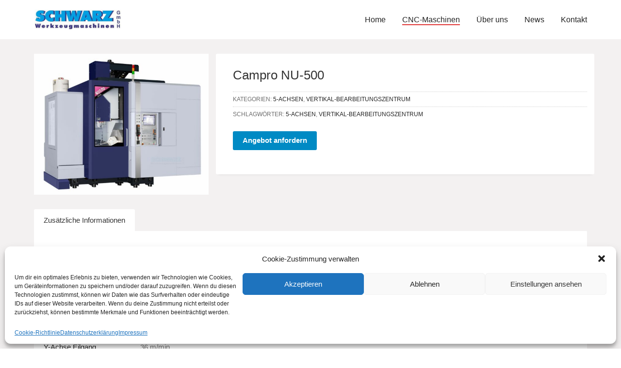

--- FILE ---
content_type: text/html; charset=UTF-8
request_url: https://www.schwarz-werkzeugmaschinen.de/product/campro-nu-500/
body_size: 17792
content:
<!DOCTYPE html>

<html class="no-js" lang="de">
<head>
    <meta charset="UTF-8">
    <meta name="viewport" content="width=device-width, initial-scale=1.0">

	<title>Campro NU-500 &#8211; Willkommen bei der Schwarz Werkzeugmaschinen GmbH</title>
<meta name='robots' content='max-image-preview:large' />
	<style>img:is([sizes="auto" i], [sizes^="auto," i]) { contain-intrinsic-size: 3000px 1500px }</style>
	<link rel="alternate" type="application/rss+xml" title="Willkommen bei der Schwarz Werkzeugmaschinen GmbH &raquo; Feed" href="https://www.schwarz-werkzeugmaschinen.de/feed/" />
<link rel="alternate" type="application/rss+xml" title="Willkommen bei der Schwarz Werkzeugmaschinen GmbH &raquo; Kommentar-Feed" href="https://www.schwarz-werkzeugmaschinen.de/comments/feed/" />
    <meta property="og:type" content="article">
    <meta property="og:title" content="Campro NU-500">
    <meta property="og:url" content="https://www.schwarz-werkzeugmaschinen.de/product/campro-nu-500/">
    <meta property="og:site_name" content="Willkommen bei der Schwarz Werkzeugmaschinen GmbH">

	
	        <meta property="og:image" content="https://www.schwarz-werkzeugmaschinen.de/wp-content/uploads/2020/11/NU-500.jpg">
        <link itemprop="image" href="https://www.schwarz-werkzeugmaschinen.de/wp-content/uploads/2020/11/NU-500.jpg">

		            <!--
		  <PageMap>
		    <DataObject type="thumbnail">
		      <Attribute name="src" value="https://www.schwarz-werkzeugmaschinen.de/wp-content/uploads/2020/11/NU-500-150x150.jpg"/>
		      <Attribute name="width" value="150"/>
		      <Attribute name="height" value="150"/>
		    </DataObject>
		  </PageMap>
		-->
		
	<script type="text/javascript">
/* <![CDATA[ */
window._wpemojiSettings = {"baseUrl":"https:\/\/s.w.org\/images\/core\/emoji\/16.0.1\/72x72\/","ext":".png","svgUrl":"https:\/\/s.w.org\/images\/core\/emoji\/16.0.1\/svg\/","svgExt":".svg","source":{"concatemoji":"https:\/\/www.schwarz-werkzeugmaschinen.de\/wp-includes\/js\/wp-emoji-release.min.js?ver=6.8.3"}};
/*! This file is auto-generated */
!function(s,n){var o,i,e;function c(e){try{var t={supportTests:e,timestamp:(new Date).valueOf()};sessionStorage.setItem(o,JSON.stringify(t))}catch(e){}}function p(e,t,n){e.clearRect(0,0,e.canvas.width,e.canvas.height),e.fillText(t,0,0);var t=new Uint32Array(e.getImageData(0,0,e.canvas.width,e.canvas.height).data),a=(e.clearRect(0,0,e.canvas.width,e.canvas.height),e.fillText(n,0,0),new Uint32Array(e.getImageData(0,0,e.canvas.width,e.canvas.height).data));return t.every(function(e,t){return e===a[t]})}function u(e,t){e.clearRect(0,0,e.canvas.width,e.canvas.height),e.fillText(t,0,0);for(var n=e.getImageData(16,16,1,1),a=0;a<n.data.length;a++)if(0!==n.data[a])return!1;return!0}function f(e,t,n,a){switch(t){case"flag":return n(e,"\ud83c\udff3\ufe0f\u200d\u26a7\ufe0f","\ud83c\udff3\ufe0f\u200b\u26a7\ufe0f")?!1:!n(e,"\ud83c\udde8\ud83c\uddf6","\ud83c\udde8\u200b\ud83c\uddf6")&&!n(e,"\ud83c\udff4\udb40\udc67\udb40\udc62\udb40\udc65\udb40\udc6e\udb40\udc67\udb40\udc7f","\ud83c\udff4\u200b\udb40\udc67\u200b\udb40\udc62\u200b\udb40\udc65\u200b\udb40\udc6e\u200b\udb40\udc67\u200b\udb40\udc7f");case"emoji":return!a(e,"\ud83e\udedf")}return!1}function g(e,t,n,a){var r="undefined"!=typeof WorkerGlobalScope&&self instanceof WorkerGlobalScope?new OffscreenCanvas(300,150):s.createElement("canvas"),o=r.getContext("2d",{willReadFrequently:!0}),i=(o.textBaseline="top",o.font="600 32px Arial",{});return e.forEach(function(e){i[e]=t(o,e,n,a)}),i}function t(e){var t=s.createElement("script");t.src=e,t.defer=!0,s.head.appendChild(t)}"undefined"!=typeof Promise&&(o="wpEmojiSettingsSupports",i=["flag","emoji"],n.supports={everything:!0,everythingExceptFlag:!0},e=new Promise(function(e){s.addEventListener("DOMContentLoaded",e,{once:!0})}),new Promise(function(t){var n=function(){try{var e=JSON.parse(sessionStorage.getItem(o));if("object"==typeof e&&"number"==typeof e.timestamp&&(new Date).valueOf()<e.timestamp+604800&&"object"==typeof e.supportTests)return e.supportTests}catch(e){}return null}();if(!n){if("undefined"!=typeof Worker&&"undefined"!=typeof OffscreenCanvas&&"undefined"!=typeof URL&&URL.createObjectURL&&"undefined"!=typeof Blob)try{var e="postMessage("+g.toString()+"("+[JSON.stringify(i),f.toString(),p.toString(),u.toString()].join(",")+"));",a=new Blob([e],{type:"text/javascript"}),r=new Worker(URL.createObjectURL(a),{name:"wpTestEmojiSupports"});return void(r.onmessage=function(e){c(n=e.data),r.terminate(),t(n)})}catch(e){}c(n=g(i,f,p,u))}t(n)}).then(function(e){for(var t in e)n.supports[t]=e[t],n.supports.everything=n.supports.everything&&n.supports[t],"flag"!==t&&(n.supports.everythingExceptFlag=n.supports.everythingExceptFlag&&n.supports[t]);n.supports.everythingExceptFlag=n.supports.everythingExceptFlag&&!n.supports.flag,n.DOMReady=!1,n.readyCallback=function(){n.DOMReady=!0}}).then(function(){return e}).then(function(){var e;n.supports.everything||(n.readyCallback(),(e=n.source||{}).concatemoji?t(e.concatemoji):e.wpemoji&&e.twemoji&&(t(e.twemoji),t(e.wpemoji)))}))}((window,document),window._wpemojiSettings);
/* ]]> */
</script>

<link rel='stylesheet' id='layerslider-css' href='https://www.schwarz-werkzeugmaschinen.de/wp-content/plugins/LayerSlider/assets/static/layerslider/css/layerslider.css?ver=7.15.1' media='all' />
<style id='wp-emoji-styles-inline-css'>

	img.wp-smiley, img.emoji {
		display: inline !important;
		border: none !important;
		box-shadow: none !important;
		height: 1em !important;
		width: 1em !important;
		margin: 0 0.07em !important;
		vertical-align: -0.1em !important;
		background: none !important;
		padding: 0 !important;
	}
</style>
<link rel='stylesheet' id='wp-block-library-css' href='https://www.schwarz-werkzeugmaschinen.de/wp-includes/css/dist/block-library/style.min.css?ver=6.8.3' media='all' />
<style id='classic-theme-styles-inline-css'>
/*! This file is auto-generated */
.wp-block-button__link{color:#fff;background-color:#32373c;border-radius:9999px;box-shadow:none;text-decoration:none;padding:calc(.667em + 2px) calc(1.333em + 2px);font-size:1.125em}.wp-block-file__button{background:#32373c;color:#fff;text-decoration:none}
</style>
<style id='global-styles-inline-css'>
:root{--wp--preset--aspect-ratio--square: 1;--wp--preset--aspect-ratio--4-3: 4/3;--wp--preset--aspect-ratio--3-4: 3/4;--wp--preset--aspect-ratio--3-2: 3/2;--wp--preset--aspect-ratio--2-3: 2/3;--wp--preset--aspect-ratio--16-9: 16/9;--wp--preset--aspect-ratio--9-16: 9/16;--wp--preset--color--black: #000000;--wp--preset--color--cyan-bluish-gray: #abb8c3;--wp--preset--color--white: #ffffff;--wp--preset--color--pale-pink: #f78da7;--wp--preset--color--vivid-red: #cf2e2e;--wp--preset--color--luminous-vivid-orange: #ff6900;--wp--preset--color--luminous-vivid-amber: #fcb900;--wp--preset--color--light-green-cyan: #7bdcb5;--wp--preset--color--vivid-green-cyan: #00d084;--wp--preset--color--pale-cyan-blue: #8ed1fc;--wp--preset--color--vivid-cyan-blue: #0693e3;--wp--preset--color--vivid-purple: #9b51e0;--wp--preset--gradient--vivid-cyan-blue-to-vivid-purple: linear-gradient(135deg,rgba(6,147,227,1) 0%,rgb(155,81,224) 100%);--wp--preset--gradient--light-green-cyan-to-vivid-green-cyan: linear-gradient(135deg,rgb(122,220,180) 0%,rgb(0,208,130) 100%);--wp--preset--gradient--luminous-vivid-amber-to-luminous-vivid-orange: linear-gradient(135deg,rgba(252,185,0,1) 0%,rgba(255,105,0,1) 100%);--wp--preset--gradient--luminous-vivid-orange-to-vivid-red: linear-gradient(135deg,rgba(255,105,0,1) 0%,rgb(207,46,46) 100%);--wp--preset--gradient--very-light-gray-to-cyan-bluish-gray: linear-gradient(135deg,rgb(238,238,238) 0%,rgb(169,184,195) 100%);--wp--preset--gradient--cool-to-warm-spectrum: linear-gradient(135deg,rgb(74,234,220) 0%,rgb(151,120,209) 20%,rgb(207,42,186) 40%,rgb(238,44,130) 60%,rgb(251,105,98) 80%,rgb(254,248,76) 100%);--wp--preset--gradient--blush-light-purple: linear-gradient(135deg,rgb(255,206,236) 0%,rgb(152,150,240) 100%);--wp--preset--gradient--blush-bordeaux: linear-gradient(135deg,rgb(254,205,165) 0%,rgb(254,45,45) 50%,rgb(107,0,62) 100%);--wp--preset--gradient--luminous-dusk: linear-gradient(135deg,rgb(255,203,112) 0%,rgb(199,81,192) 50%,rgb(65,88,208) 100%);--wp--preset--gradient--pale-ocean: linear-gradient(135deg,rgb(255,245,203) 0%,rgb(182,227,212) 50%,rgb(51,167,181) 100%);--wp--preset--gradient--electric-grass: linear-gradient(135deg,rgb(202,248,128) 0%,rgb(113,206,126) 100%);--wp--preset--gradient--midnight: linear-gradient(135deg,rgb(2,3,129) 0%,rgb(40,116,252) 100%);--wp--preset--font-size--small: 13px;--wp--preset--font-size--medium: 20px;--wp--preset--font-size--large: 36px;--wp--preset--font-size--x-large: 42px;--wp--preset--spacing--20: 0.44rem;--wp--preset--spacing--30: 0.67rem;--wp--preset--spacing--40: 1rem;--wp--preset--spacing--50: 1.5rem;--wp--preset--spacing--60: 2.25rem;--wp--preset--spacing--70: 3.38rem;--wp--preset--spacing--80: 5.06rem;--wp--preset--shadow--natural: 6px 6px 9px rgba(0, 0, 0, 0.2);--wp--preset--shadow--deep: 12px 12px 50px rgba(0, 0, 0, 0.4);--wp--preset--shadow--sharp: 6px 6px 0px rgba(0, 0, 0, 0.2);--wp--preset--shadow--outlined: 6px 6px 0px -3px rgba(255, 255, 255, 1), 6px 6px rgba(0, 0, 0, 1);--wp--preset--shadow--crisp: 6px 6px 0px rgba(0, 0, 0, 1);}:where(.is-layout-flex){gap: 0.5em;}:where(.is-layout-grid){gap: 0.5em;}body .is-layout-flex{display: flex;}.is-layout-flex{flex-wrap: wrap;align-items: center;}.is-layout-flex > :is(*, div){margin: 0;}body .is-layout-grid{display: grid;}.is-layout-grid > :is(*, div){margin: 0;}:where(.wp-block-columns.is-layout-flex){gap: 2em;}:where(.wp-block-columns.is-layout-grid){gap: 2em;}:where(.wp-block-post-template.is-layout-flex){gap: 1.25em;}:where(.wp-block-post-template.is-layout-grid){gap: 1.25em;}.has-black-color{color: var(--wp--preset--color--black) !important;}.has-cyan-bluish-gray-color{color: var(--wp--preset--color--cyan-bluish-gray) !important;}.has-white-color{color: var(--wp--preset--color--white) !important;}.has-pale-pink-color{color: var(--wp--preset--color--pale-pink) !important;}.has-vivid-red-color{color: var(--wp--preset--color--vivid-red) !important;}.has-luminous-vivid-orange-color{color: var(--wp--preset--color--luminous-vivid-orange) !important;}.has-luminous-vivid-amber-color{color: var(--wp--preset--color--luminous-vivid-amber) !important;}.has-light-green-cyan-color{color: var(--wp--preset--color--light-green-cyan) !important;}.has-vivid-green-cyan-color{color: var(--wp--preset--color--vivid-green-cyan) !important;}.has-pale-cyan-blue-color{color: var(--wp--preset--color--pale-cyan-blue) !important;}.has-vivid-cyan-blue-color{color: var(--wp--preset--color--vivid-cyan-blue) !important;}.has-vivid-purple-color{color: var(--wp--preset--color--vivid-purple) !important;}.has-black-background-color{background-color: var(--wp--preset--color--black) !important;}.has-cyan-bluish-gray-background-color{background-color: var(--wp--preset--color--cyan-bluish-gray) !important;}.has-white-background-color{background-color: var(--wp--preset--color--white) !important;}.has-pale-pink-background-color{background-color: var(--wp--preset--color--pale-pink) !important;}.has-vivid-red-background-color{background-color: var(--wp--preset--color--vivid-red) !important;}.has-luminous-vivid-orange-background-color{background-color: var(--wp--preset--color--luminous-vivid-orange) !important;}.has-luminous-vivid-amber-background-color{background-color: var(--wp--preset--color--luminous-vivid-amber) !important;}.has-light-green-cyan-background-color{background-color: var(--wp--preset--color--light-green-cyan) !important;}.has-vivid-green-cyan-background-color{background-color: var(--wp--preset--color--vivid-green-cyan) !important;}.has-pale-cyan-blue-background-color{background-color: var(--wp--preset--color--pale-cyan-blue) !important;}.has-vivid-cyan-blue-background-color{background-color: var(--wp--preset--color--vivid-cyan-blue) !important;}.has-vivid-purple-background-color{background-color: var(--wp--preset--color--vivid-purple) !important;}.has-black-border-color{border-color: var(--wp--preset--color--black) !important;}.has-cyan-bluish-gray-border-color{border-color: var(--wp--preset--color--cyan-bluish-gray) !important;}.has-white-border-color{border-color: var(--wp--preset--color--white) !important;}.has-pale-pink-border-color{border-color: var(--wp--preset--color--pale-pink) !important;}.has-vivid-red-border-color{border-color: var(--wp--preset--color--vivid-red) !important;}.has-luminous-vivid-orange-border-color{border-color: var(--wp--preset--color--luminous-vivid-orange) !important;}.has-luminous-vivid-amber-border-color{border-color: var(--wp--preset--color--luminous-vivid-amber) !important;}.has-light-green-cyan-border-color{border-color: var(--wp--preset--color--light-green-cyan) !important;}.has-vivid-green-cyan-border-color{border-color: var(--wp--preset--color--vivid-green-cyan) !important;}.has-pale-cyan-blue-border-color{border-color: var(--wp--preset--color--pale-cyan-blue) !important;}.has-vivid-cyan-blue-border-color{border-color: var(--wp--preset--color--vivid-cyan-blue) !important;}.has-vivid-purple-border-color{border-color: var(--wp--preset--color--vivid-purple) !important;}.has-vivid-cyan-blue-to-vivid-purple-gradient-background{background: var(--wp--preset--gradient--vivid-cyan-blue-to-vivid-purple) !important;}.has-light-green-cyan-to-vivid-green-cyan-gradient-background{background: var(--wp--preset--gradient--light-green-cyan-to-vivid-green-cyan) !important;}.has-luminous-vivid-amber-to-luminous-vivid-orange-gradient-background{background: var(--wp--preset--gradient--luminous-vivid-amber-to-luminous-vivid-orange) !important;}.has-luminous-vivid-orange-to-vivid-red-gradient-background{background: var(--wp--preset--gradient--luminous-vivid-orange-to-vivid-red) !important;}.has-very-light-gray-to-cyan-bluish-gray-gradient-background{background: var(--wp--preset--gradient--very-light-gray-to-cyan-bluish-gray) !important;}.has-cool-to-warm-spectrum-gradient-background{background: var(--wp--preset--gradient--cool-to-warm-spectrum) !important;}.has-blush-light-purple-gradient-background{background: var(--wp--preset--gradient--blush-light-purple) !important;}.has-blush-bordeaux-gradient-background{background: var(--wp--preset--gradient--blush-bordeaux) !important;}.has-luminous-dusk-gradient-background{background: var(--wp--preset--gradient--luminous-dusk) !important;}.has-pale-ocean-gradient-background{background: var(--wp--preset--gradient--pale-ocean) !important;}.has-electric-grass-gradient-background{background: var(--wp--preset--gradient--electric-grass) !important;}.has-midnight-gradient-background{background: var(--wp--preset--gradient--midnight) !important;}.has-small-font-size{font-size: var(--wp--preset--font-size--small) !important;}.has-medium-font-size{font-size: var(--wp--preset--font-size--medium) !important;}.has-large-font-size{font-size: var(--wp--preset--font-size--large) !important;}.has-x-large-font-size{font-size: var(--wp--preset--font-size--x-large) !important;}
:where(.wp-block-post-template.is-layout-flex){gap: 1.25em;}:where(.wp-block-post-template.is-layout-grid){gap: 1.25em;}
:where(.wp-block-columns.is-layout-flex){gap: 2em;}:where(.wp-block-columns.is-layout-grid){gap: 2em;}
:root :where(.wp-block-pullquote){font-size: 1.5em;line-height: 1.6;}
</style>
<link rel='stylesheet' id='contact-form-7-css' href='https://www.schwarz-werkzeugmaschinen.de/wp-content/plugins/contact-form-7/includes/css/styles.css?ver=6.1.1' media='all' />
<link rel='stylesheet' id='ct.sizeguide.css-css' href='https://www.schwarz-werkzeugmaschinen.de/wp-content/plugins/ct-size-guide/assets/css/ct.sizeguide.css?ver=6.8.3' media='all' />
<link rel='stylesheet' id='ct.sizeguide.style.css-css' href='https://www.schwarz-werkzeugmaschinen.de/wp-content/plugins/ct-size-guide/assets/css/ct.sizeguide.style1.css?ver=6.8.3' media='all' />
<link rel='stylesheet' id='magnific.popup.css-css' href='https://www.schwarz-werkzeugmaschinen.de/wp-content/plugins/ct-size-guide/assets/css/magnific.popup.css?ver=6.8.3' media='all' />
<link rel='stylesheet' id='ct.sizeguide.icon.css-css' href='https://www.schwarz-werkzeugmaschinen.de/wp-content/plugins/ct-size-guide/assets/css/ct.sizeguide.icon.css?ver=6.8.3' media='all' />
<link rel='stylesheet' id='ct.sizeguide.fontawesome.css-css' href='https://www.schwarz-werkzeugmaschinen.de/wp-content/plugins/ct-size-guide/assets/css/font-awesome.min.css?ver=6.8.3' media='all' />
<link rel='stylesheet' id='ct.sizeguide.fontawesome.iconfield.css-css' href='https://www.schwarz-werkzeugmaschinen.de/wp-content/plugins/ct-size-guide/assets/css/fa-icon-field.css?ver=6.8.3' media='all' />
<link rel='stylesheet' id='photoswipe-css' href='https://www.schwarz-werkzeugmaschinen.de/wp-content/plugins/woocommerce/assets/css/photoswipe/photoswipe.min.css?ver=10.2.3' media='all' />
<link rel='stylesheet' id='photoswipe-default-skin-css' href='https://www.schwarz-werkzeugmaschinen.de/wp-content/plugins/woocommerce/assets/css/photoswipe/default-skin/default-skin.min.css?ver=10.2.3' media='all' />
<style id='woocommerce-inline-inline-css'>
.woocommerce form .form-row .required { visibility: visible; }
</style>
<link rel='stylesheet' id='cmplz-general-css' href='https://www.schwarz-werkzeugmaschinen.de/wp-content/plugins/complianz-gdpr/assets/css/cookieblocker.min.css?ver=1758635675' media='all' />
<link rel='stylesheet' id='brands-styles-css' href='https://www.schwarz-werkzeugmaschinen.de/wp-content/plugins/woocommerce/assets/css/brands.css?ver=10.2.3' media='all' />
<link rel='stylesheet' id='kalium-bootstrap-css-css' href='https://www.schwarz-werkzeugmaschinen.de/wp-content/themes/kalium/assets/css/bootstrap.min.css?ver=3.18.001' media='all' />
<link rel='stylesheet' id='kalium-theme-base-css-css' href='https://www.schwarz-werkzeugmaschinen.de/wp-content/themes/kalium/assets/css/base.min.css?ver=3.18.001' media='all' />
<link rel='stylesheet' id='kalium-theme-style-new-css-css' href='https://www.schwarz-werkzeugmaschinen.de/wp-content/themes/kalium/assets/css/new/style.min.css?ver=3.18.001' media='all' />
<link rel='stylesheet' id='kalium-theme-other-css-css' href='https://www.schwarz-werkzeugmaschinen.de/wp-content/themes/kalium/assets/css/other.min.css?ver=3.18.001' media='all' />
<link rel='stylesheet' id='kalium-theme-woocommerce-css-css' href='https://www.schwarz-werkzeugmaschinen.de/wp-content/themes/kalium/assets/css/woocommerce.min.css?ver=3.18.001' media='all' />
<link rel='stylesheet' id='kalium-style-css-css' href='https://www.schwarz-werkzeugmaschinen.de/wp-content/themes/kalium/style.css?ver=3.18.001' media='all' />
<link rel='stylesheet' id='custom-skin-css' href='https://www.schwarz-werkzeugmaschinen.de/wp-content/themes/kalium-child-automotive/custom-skin.css?ver=2daa7acd60ba208122dd04b3e7f16323' media='all' />
<link rel='stylesheet' id='kalium-fluidbox-css-css' href='https://www.schwarz-werkzeugmaschinen.de/wp-content/themes/kalium/assets/vendors/fluidbox/css/fluidbox.min.css?ver=3.18.001' media='all' />
<link rel='stylesheet' id='kalium-child-css' href='https://www.schwarz-werkzeugmaschinen.de/wp-content/themes/kalium-child-automotive/style.css?ver=6.8.3' media='all' />
<link rel='stylesheet' id='wpb-get-a-quote-button-sweetalert2-css' href='https://www.schwarz-werkzeugmaschinen.de/wp-content/plugins/get-a-quote-button-for-woocommerce/assets/css/sweetalert2.min.css?ver=1.6.7' media='all' />
<link rel='stylesheet' id='wpb-get-a-quote-button-styles-css' href='https://www.schwarz-werkzeugmaschinen.de/wp-content/plugins/get-a-quote-button-for-woocommerce/assets/css/frontend.css?ver=1.6.7' media='all' />
<style id='wpb-get-a-quote-button-styles-inline-css'>

		.wpb-get-a-quote-button-btn-default,
		.wpb-gqf-form-style-true input[type=submit],
		.wpb-gqf-form-style-true input[type=button],
		.wpb-gqf-form-style-true input[type=submit],
		.wpb-gqf-form-style-true input[type=button]{
			color: #ffffff;
			background: #008ac4;
		}
		.wpb-get-a-quote-button-btn-default:hover, .wpb-get-a-quote-button-btn-default:focus,
		.wpb-gqf-form-style-true input[type=submit]:hover, .wpb-gqf-form-style-true input[type=submit]:focus,
		.wpb-gqf-form-style-true input[type=button]:hover, .wpb-gqf-form-style-true input[type=button]:focus,
		.wpb-gqf-form-style-true input[type=submit]:hover,
		.wpb-gqf-form-style-true input[type=button]:hover,
		.wpb-gqf-form-style-true input[type=submit]:focus,
		.wpb-gqf-form-style-true input[type=button]:focus {
			color: #ffffff;
			background: #008ac4;
		}
</style>
<link rel='stylesheet' id='prdctfltr-css' href='https://www.schwarz-werkzeugmaschinen.de/wp-content/plugins/prdctfltr/includes/css/styles.css?ver=9.0.3' media='all' />
    <script type="text/javascript">
		var ajaxurl = ajaxurl || 'https://www.schwarz-werkzeugmaschinen.de/wp-admin/admin-ajax.php';
		    </script>
	<script type="text/javascript" src="https://www.schwarz-werkzeugmaschinen.de/wp-includes/js/jquery/jquery.min.js?ver=3.7.1" id="jquery-core-js"></script>
<script type="text/javascript" src="https://www.schwarz-werkzeugmaschinen.de/wp-includes/js/jquery/jquery-migrate.min.js?ver=3.4.1" id="jquery-migrate-js"></script>
<script type="text/javascript" src="https://www.schwarz-werkzeugmaschinen.de/wp-content/plugins/ct-size-guide/assets/js/magnific.popup.js?ver=6.8.3" id="magnific.popup.js-js"></script>
<script type="text/javascript" src="https://www.schwarz-werkzeugmaschinen.de/wp-content/plugins/ct-size-guide/assets/js/ct.sg.front.js?ver=6.8.3" id="ct.sg.front.js-js"></script>
<script type="text/javascript" src="https://www.schwarz-werkzeugmaschinen.de/wp-content/plugins/woocommerce/assets/js/jquery-blockui/jquery.blockUI.min.js?ver=2.7.0-wc.10.2.3" id="jquery-blockui-js" data-wp-strategy="defer"></script>
<script type="text/javascript" id="wc-add-to-cart-js-extra">
/* <![CDATA[ */
var wc_add_to_cart_params = {"ajax_url":"\/wp-admin\/admin-ajax.php","wc_ajax_url":"\/?wc-ajax=%%endpoint%%","i18n_view_cart":"Warenkorb anzeigen","cart_url":"https:\/\/www.schwarz-werkzeugmaschinen.de\/?page_id=266","is_cart":"","cart_redirect_after_add":"no"};
/* ]]> */
</script>
<script type="text/javascript" src="https://www.schwarz-werkzeugmaschinen.de/wp-content/plugins/woocommerce/assets/js/frontend/add-to-cart.min.js?ver=10.2.3" id="wc-add-to-cart-js" data-wp-strategy="defer"></script>
<script type="text/javascript" src="https://www.schwarz-werkzeugmaschinen.de/wp-content/plugins/woocommerce/assets/js/zoom/jquery.zoom.min.js?ver=1.7.21-wc.10.2.3" id="zoom-js" defer="defer" data-wp-strategy="defer"></script>
<script type="text/javascript" src="https://www.schwarz-werkzeugmaschinen.de/wp-content/plugins/woocommerce/assets/js/flexslider/jquery.flexslider.min.js?ver=2.7.2-wc.10.2.3" id="flexslider-js" defer="defer" data-wp-strategy="defer"></script>
<script type="text/javascript" src="https://www.schwarz-werkzeugmaschinen.de/wp-content/plugins/woocommerce/assets/js/photoswipe/photoswipe.min.js?ver=4.1.1-wc.10.2.3" id="photoswipe-js" defer="defer" data-wp-strategy="defer"></script>
<script type="text/javascript" src="https://www.schwarz-werkzeugmaschinen.de/wp-content/plugins/woocommerce/assets/js/photoswipe/photoswipe-ui-default.min.js?ver=4.1.1-wc.10.2.3" id="photoswipe-ui-default-js" defer="defer" data-wp-strategy="defer"></script>
<script type="text/javascript" id="wc-single-product-js-extra">
/* <![CDATA[ */
var wc_single_product_params = {"i18n_required_rating_text":"Bitte w\u00e4hle eine Bewertung","i18n_rating_options":["1 von 5\u00a0Sternen","2 von 5\u00a0Sternen","3 von 5\u00a0Sternen","4 von 5\u00a0Sternen","5 von 5\u00a0Sternen"],"i18n_product_gallery_trigger_text":"Bildergalerie im Vollbildmodus anzeigen","review_rating_required":"yes","flexslider":{"rtl":false,"animation":"slide","smoothHeight":true,"directionNav":false,"controlNav":"thumbnails","slideshow":false,"animationSpeed":500,"animationLoop":false,"allowOneSlide":false},"zoom_enabled":"1","zoom_options":[],"photoswipe_enabled":"1","photoswipe_options":{"shareEl":false,"closeOnScroll":false,"history":false,"hideAnimationDuration":0,"showAnimationDuration":0},"flexslider_enabled":"1"};
/* ]]> */
</script>
<script type="text/javascript" src="https://www.schwarz-werkzeugmaschinen.de/wp-content/plugins/woocommerce/assets/js/frontend/single-product.min.js?ver=10.2.3" id="wc-single-product-js" defer="defer" data-wp-strategy="defer"></script>
<script type="text/javascript" src="https://www.schwarz-werkzeugmaschinen.de/wp-content/plugins/woocommerce/assets/js/js-cookie/js.cookie.min.js?ver=2.1.4-wc.10.2.3" id="js-cookie-js" defer="defer" data-wp-strategy="defer"></script>
<script type="text/javascript" id="woocommerce-js-extra">
/* <![CDATA[ */
var woocommerce_params = {"ajax_url":"\/wp-admin\/admin-ajax.php","wc_ajax_url":"\/?wc-ajax=%%endpoint%%","i18n_password_show":"Passwort anzeigen","i18n_password_hide":"Passwort ausblenden"};
/* ]]> */
</script>
<script type="text/javascript" src="https://www.schwarz-werkzeugmaschinen.de/wp-content/plugins/woocommerce/assets/js/frontend/woocommerce.min.js?ver=10.2.3" id="woocommerce-js" defer="defer" data-wp-strategy="defer"></script>
<script type="text/javascript" src="https://www.schwarz-werkzeugmaschinen.de/wp-content/plugins/js_composer/assets/js/vendors/woocommerce-add-to-cart.js?ver=8.6.1" id="vc_woocommerce-add-to-cart-js-js"></script>
<script></script><meta name="generator" content="Powered by LayerSlider 7.15.1 - Build Heros, Sliders, and Popups. Create Animations and Beautiful, Rich Web Content as Easy as Never Before on WordPress." />
<!-- LayerSlider updates and docs at: https://layerslider.com -->
<link rel="https://api.w.org/" href="https://www.schwarz-werkzeugmaschinen.de/wp-json/" /><link rel="alternate" title="JSON" type="application/json" href="https://www.schwarz-werkzeugmaschinen.de/wp-json/wp/v2/product/2250" /><link rel="EditURI" type="application/rsd+xml" title="RSD" href="https://www.schwarz-werkzeugmaschinen.de/xmlrpc.php?rsd" />
<meta name="generator" content="WordPress 6.8.3" />
<meta name="generator" content="WooCommerce 10.2.3" />
<link rel="canonical" href="https://www.schwarz-werkzeugmaschinen.de/product/campro-nu-500/" />
<link rel='shortlink' href='https://www.schwarz-werkzeugmaschinen.de/?p=2250' />
<link rel="alternate" title="oEmbed (JSON)" type="application/json+oembed" href="https://www.schwarz-werkzeugmaschinen.de/wp-json/oembed/1.0/embed?url=https%3A%2F%2Fwww.schwarz-werkzeugmaschinen.de%2Fproduct%2Fcampro-nu-500%2F" />
<link rel="alternate" title="oEmbed (XML)" type="text/xml+oembed" href="https://www.schwarz-werkzeugmaschinen.de/wp-json/oembed/1.0/embed?url=https%3A%2F%2Fwww.schwarz-werkzeugmaschinen.de%2Fproduct%2Fcampro-nu-500%2F&#038;format=xml" />
<meta name="cdp-version" content="1.5.0" />			<style>.cmplz-hidden {
					display: none !important;
				}</style><meta name="theme-color" content="#1e73be"><script>var mobile_menu_breakpoint = 768;</script><style data-appended-custom-css="true">@media screen and (min-width:769px) { .mobile-menu-wrapper,.mobile-menu-overlay,.header-block__item--mobile-menu-toggle {display: none;} }</style><style data-appended-custom-css="true">@media screen and (max-width:768px) { .header-block__item--standard-menu-container {display: none;} }</style>	<noscript><style>.woocommerce-product-gallery{ opacity: 1 !important; }</style></noscript>
	<style>.recentcomments a{display:inline !important;padding:0 !important;margin:0 !important;}</style><meta name="generator" content="Powered by WPBakery Page Builder - drag and drop page builder for WordPress."/>
<meta name="generator" content="Powered by Slider Revolution 6.7.37 - responsive, Mobile-Friendly Slider Plugin for WordPress with comfortable drag and drop interface." />
<meta name="generator" content="XforWooCommerce.com - Product Filter for WooCommerce"/><script>function setREVStartSize(e){
			//window.requestAnimationFrame(function() {
				window.RSIW = window.RSIW===undefined ? window.innerWidth : window.RSIW;
				window.RSIH = window.RSIH===undefined ? window.innerHeight : window.RSIH;
				try {
					var pw = document.getElementById(e.c).parentNode.offsetWidth,
						newh;
					pw = pw===0 || isNaN(pw) || (e.l=="fullwidth" || e.layout=="fullwidth") ? window.RSIW : pw;
					e.tabw = e.tabw===undefined ? 0 : parseInt(e.tabw);
					e.thumbw = e.thumbw===undefined ? 0 : parseInt(e.thumbw);
					e.tabh = e.tabh===undefined ? 0 : parseInt(e.tabh);
					e.thumbh = e.thumbh===undefined ? 0 : parseInt(e.thumbh);
					e.tabhide = e.tabhide===undefined ? 0 : parseInt(e.tabhide);
					e.thumbhide = e.thumbhide===undefined ? 0 : parseInt(e.thumbhide);
					e.mh = e.mh===undefined || e.mh=="" || e.mh==="auto" ? 0 : parseInt(e.mh,0);
					if(e.layout==="fullscreen" || e.l==="fullscreen")
						newh = Math.max(e.mh,window.RSIH);
					else{
						e.gw = Array.isArray(e.gw) ? e.gw : [e.gw];
						for (var i in e.rl) if (e.gw[i]===undefined || e.gw[i]===0) e.gw[i] = e.gw[i-1];
						e.gh = e.el===undefined || e.el==="" || (Array.isArray(e.el) && e.el.length==0)? e.gh : e.el;
						e.gh = Array.isArray(e.gh) ? e.gh : [e.gh];
						for (var i in e.rl) if (e.gh[i]===undefined || e.gh[i]===0) e.gh[i] = e.gh[i-1];
											
						var nl = new Array(e.rl.length),
							ix = 0,
							sl;
						e.tabw = e.tabhide>=pw ? 0 : e.tabw;
						e.thumbw = e.thumbhide>=pw ? 0 : e.thumbw;
						e.tabh = e.tabhide>=pw ? 0 : e.tabh;
						e.thumbh = e.thumbhide>=pw ? 0 : e.thumbh;
						for (var i in e.rl) nl[i] = e.rl[i]<window.RSIW ? 0 : e.rl[i];
						sl = nl[0];
						for (var i in nl) if (sl>nl[i] && nl[i]>0) { sl = nl[i]; ix=i;}
						var m = pw>(e.gw[ix]+e.tabw+e.thumbw) ? 1 : (pw-(e.tabw+e.thumbw)) / (e.gw[ix]);
						newh =  (e.gh[ix] * m) + (e.tabh + e.thumbh);
					}
					var el = document.getElementById(e.c);
					if (el!==null && el) el.style.height = newh+"px";
					el = document.getElementById(e.c+"_wrapper");
					if (el!==null && el) {
						el.style.height = newh+"px";
						el.style.display = "block";
					}
				} catch(e){
					console.log("Failure at Presize of Slider:" + e)
				}
			//});
		  };</script>
<noscript><style> .wpb_animate_when_almost_visible { opacity: 1; }</style></noscript></head>
<body data-cmplz=1 class="wp-singular product-template-default single single-product postid-2250 wp-theme-kalium wp-child-theme-kalium-child-automotive theme-kalium woocommerce woocommerce-page woocommerce-no-js wpb-js-composer js-comp-ver-8.6.1 vc_responsive">

<div class="mobile-menu-wrapper mobile-menu-slide">

    <div class="mobile-menu-container">

		<ul id="menu-main-menu" class="menu"><li id="menu-item-1997" class="menu-item menu-item-type-post_type menu-item-object-page menu-item-home menu-item-1997"><a href="https://www.schwarz-werkzeugmaschinen.de/">Home</a></li>
<li id="menu-item-1996" class="menu-item menu-item-type-post_type menu-item-object-page current_page_parent menu-item-1996"><a href="https://www.schwarz-werkzeugmaschinen.de/cnc-maschinen/">CNC-Maschinen</a></li>
<li id="menu-item-1995" class="menu-item menu-item-type-post_type menu-item-object-page menu-item-1995"><a href="https://www.schwarz-werkzeugmaschinen.de/ueber-uns/">Über uns</a></li>
<li id="menu-item-1994" class="menu-item menu-item-type-post_type menu-item-object-page menu-item-1994"><a href="https://www.schwarz-werkzeugmaschinen.de/news/">News</a></li>
<li id="menu-item-1999" class="menu-item menu-item-type-post_type menu-item-object-page menu-item-1999"><a href="https://www.schwarz-werkzeugmaschinen.de/contact/">Kontakt</a></li>
</ul>
		            <form role="search" method="get" class="search-form" action="https://www.schwarz-werkzeugmaschinen.de/">
                <input type="search" class="search-field" placeholder="Seite durchsuchen..." value="" name="s" id="search_mobile_inp"/>

                <label for="search_mobile_inp">
                    <i class="fa fa-search"></i>
                </label>

                <input type="submit" class="search-submit" value="Los"/>
            </form>
		
		
		
    </div>

</div>

<div class="mobile-menu-overlay"></div>
<div class="wrapper" id="main-wrapper">

	<style data-appended-custom-css="true">.header-block {box-shadow: 0px 0px 0px transparent}</style><style data-appended-custom-css="true">.header-block, .site-header--static-header-type {padding-top: 20px;}</style><style data-appended-custom-css="true">.header-block, .site-header--static-header-type {padding-bottom: 20px;}</style>    <header class="site-header main-header menu-type-standard-menu is-sticky">

		<div class="header-block">

	
	<div class="header-block__row-container container">

		<div class="header-block__row header-block__row--main">
			        <div class="header-block__column header-block__logo header-block--auto-grow">
			<style data-appended-custom-css="true">.logo-image {width:180px;height:41px;}</style>    <a href="https://www.schwarz-werkzeugmaschinen.de" class="header-logo logo-image" aria-label="Go to homepage">
		            <img src="https://www.schwarz-werkzeugmaschinen.de/wp-content/uploads/2020/07/schwarz-werkzeugmaschinen-logo.jpg" class="main-logo" width="180" height="41" alt="Schwarz Werkzeugmaschinen GmbH"/>
		    </a>
        </div>
		        <div class="header-block__column header-block--content-right header-block--align-right">

            <div class="header-block__items-row">
				<div class="header-block__item header-block__item--type-menu-main-menu header-block__item--standard-menu-container"><div class="standard-menu-container menu-skin-main"><nav class="nav-container-main-menu"><ul id="menu-main-menu-1" class="menu"><li class="menu-item menu-item-type-post_type menu-item-object-page menu-item-home menu-item-1997"><a href="https://www.schwarz-werkzeugmaschinen.de/"><span>Home</span></a></li>
<li class="menu-item menu-item-type-post_type menu-item-object-page current_page_parent menu-item-1996"><a href="https://www.schwarz-werkzeugmaschinen.de/cnc-maschinen/"><span>CNC-Maschinen</span></a></li>
<li class="menu-item menu-item-type-post_type menu-item-object-page menu-item-1995"><a href="https://www.schwarz-werkzeugmaschinen.de/ueber-uns/"><span>Über uns</span></a></li>
<li class="menu-item menu-item-type-post_type menu-item-object-page menu-item-1994"><a href="https://www.schwarz-werkzeugmaschinen.de/news/"><span>News</span></a></li>
<li class="menu-item menu-item-type-post_type menu-item-object-page menu-item-1999"><a href="https://www.schwarz-werkzeugmaschinen.de/contact/"><span>Kontakt</span></a></li>
</ul></nav></div></div><div class="header-block__item header-block__item--type-menu-main-menu header-block__item--mobile-menu-toggle"><a href="#" class="toggle-bars menu-skin-main" aria-label="Toggle navigation" role="button" data-action="mobile-menu">        <span class="toggle-bars__column">
            <span class="toggle-bars__bar-lines">
                <span class="toggle-bars__bar-line toggle-bars__bar-line--top"></span>
                <span class="toggle-bars__bar-line toggle-bars__bar-line--middle"></span>
                <span class="toggle-bars__bar-line toggle-bars__bar-line--bottom"></span>
            </span>
        </span>
		</a></div>            </div>

        </div>
				</div>

	</div>

	
</div>

    </header>


	<div id="primary" class="content-area"><main id="main" class="site-main" role="main">
					
			        <div class="single-product">

        <div class="single-product--product-details">
		<div class="woocommerce-notices-wrapper"></div><div id="product-2250" class="product catalog-layout-default product-images-columns-default product-images-align-left type-product post-2250 status-publish first instock product_cat-5-achsen product_cat-vertikal-bearbeitungszentrum product_tag-5-achsen product_tag-vertikal-bearbeitungszentrum has-post-thumbnail taxable shipping-taxable product-type-simple">

	<div class="single-product-images">        <div class="kalium-woocommerce-product-gallery images-layout-type-default">

            <div class="main-product-images carousel has-lightbox">

				<div class="woocommerce-product-gallery__image"><a href="https://www.schwarz-werkzeugmaschinen.de/wp-content/uploads/2020/11/NU-500.jpg" class="wow fadeIn fast"><span class="image-placeholder" style="padding-bottom:76.50000000%;background-color:#c7cad5"><img width="600" height="459" src="https://www.schwarz-werkzeugmaschinen.de/wp-content/uploads/2020/11/NU-500-600x459.jpg" class="attachment-woocommerce_single size-woocommerce_single img-2321 lazyloaded" title="NU-500" data-src="https://www.schwarz-werkzeugmaschinen.de/wp-content/uploads/2020/11/NU-500.jpg" data-large_image="https://www.schwarz-werkzeugmaschinen.de/wp-content/uploads/2020/11/NU-500.jpg" data-large_image_width="2000" data-large_image_height="1531" decoding="async" fetchpriority="high" srcset="https://www.schwarz-werkzeugmaschinen.de/wp-content/uploads/2020/11/NU-500-600x459.jpg 600w, https://www.schwarz-werkzeugmaschinen.de/wp-content/uploads/2020/11/NU-500-300x230.jpg 300w, https://www.schwarz-werkzeugmaschinen.de/wp-content/uploads/2020/11/NU-500-1024x784.jpg 1024w, https://www.schwarz-werkzeugmaschinen.de/wp-content/uploads/2020/11/NU-500-768x588.jpg 768w, https://www.schwarz-werkzeugmaschinen.de/wp-content/uploads/2020/11/NU-500-1536x1176.jpg 1536w, https://www.schwarz-werkzeugmaschinen.de/wp-content/uploads/2020/11/NU-500-1612x1234.jpg 1612w, https://www.schwarz-werkzeugmaschinen.de/wp-content/uploads/2020/11/NU-500-1116x854.jpg 1116w, https://www.schwarz-werkzeugmaschinen.de/wp-content/uploads/2020/11/NU-500-806x617.jpg 806w, https://www.schwarz-werkzeugmaschinen.de/wp-content/uploads/2020/11/NU-500-558x427.jpg 558w, https://www.schwarz-werkzeugmaschinen.de/wp-content/uploads/2020/11/NU-500-550x421.jpg 550w, https://www.schwarz-werkzeugmaschinen.de/wp-content/uploads/2020/11/NU-500-820x628.jpg 820w, https://www.schwarz-werkzeugmaschinen.de/wp-content/uploads/2020/11/NU-500.jpg 2000w" sizes="(max-width: 600px) 100vw, 600px" alt="" /></span></a><button class="product-gallery-lightbox-trigger" data-id="2321" title="In voller Größe betrachten"><i class="flaticon-close38"></i></button></div>
            </div>

			
            <script type="text/template" class="product-params-js">
				{"zoom":{"enabled":true,"options":{"magnify":1}},"lightbox":{"enabled":true,"options":{"shareEl":false,"closeOnScroll":false,"history":false,"hideAnimationDuration":0,"showAnimationDuration":0}},"carousel":{"autoPlay":0}}            </script>
        </div>
		</div>
	<div class="summary entry-summary">
		<h1 class="product_title entry-title">Campro NU-500</h1><div class="product_meta">

	
	
	<span class="posted_in">Kategorien: <a href="https://www.schwarz-werkzeugmaschinen.de/product-category/5-achsen/" rel="tag">5-Achsen</a>, <a href="https://www.schwarz-werkzeugmaschinen.de/product-category/vertikal-bearbeitungszentrum/" rel="tag">Vertikal-Bearbeitungszentrum</a></span>
	<span class="tagged_as">Schlagwörter: <a href="https://www.schwarz-werkzeugmaschinen.de/product-tag/5-achsen/" rel="tag">5-Achsen</a>, <a href="https://www.schwarz-werkzeugmaschinen.de/product-tag/vertikal-bearbeitungszentrum/" rel="tag">Vertikal-Bearbeitungszentrum</a></span>
	
</div>
<button data-id="2264" data-post_id="2250" data-form_style="1" data-allow_outside_click="" data-width="400px" class="wpb-get-a-quote-button-form-fire wpb-get-a-quote-button-btn-large wpb-get-a-quote-button-btn wpb-get-a-quote-button-btn-default">Angebot anfordern</button>	</div>

	
    <div class="woocommerce-tabs wc-tabs-wrapper">
        <ul class="tabs wc-tabs" role="tablist">
			                <li class="additional_information_tab" id="tab-title-additional_information" role="tab" aria-controls="tab-additional_information">
                    <a href="#tab-additional_information">
						Zusätzliche Informationen                    </a>
                </li>
			        </ul>
		            <div class="woocommerce-Tabs-panel woocommerce-Tabs-panel--additional_information panel entry-content wc-tab post-formatting" id="tab-additional_information" role="tabpanel" aria-labelledby="tab-title-additional_information">
				
	<h2>Zusätzliche Informationen</h2>

<table class="woocommerce-product-attributes shop_attributes" aria-label="Produktdetails">
			<tr class="woocommerce-product-attributes-item woocommerce-product-attributes-item--attribute_pa_hersteller">
			<th class="woocommerce-product-attributes-item__label" scope="row">Hersteller</th>
			<td class="woocommerce-product-attributes-item__value"><p>Campro Precision Machinery</p>
</td>
		</tr>
			<tr class="woocommerce-product-attributes-item woocommerce-product-attributes-item--attribute_pa_serie">
			<th class="woocommerce-product-attributes-item__label" scope="row">Serie</th>
			<td class="woocommerce-product-attributes-item__value"><p>NU</p>
</td>
		</tr>
			<tr class="woocommerce-product-attributes-item woocommerce-product-attributes-item--attribute_pa_x-achse-verfahrweg">
			<th class="woocommerce-product-attributes-item__label" scope="row">X-Achse Verfahrweg</th>
			<td class="woocommerce-product-attributes-item__value"><p>580 mm</p>
</td>
		</tr>
			<tr class="woocommerce-product-attributes-item woocommerce-product-attributes-item--attribute_pa_x-achse-eilgang">
			<th class="woocommerce-product-attributes-item__label" scope="row">X-Achse Eilgang</th>
			<td class="woocommerce-product-attributes-item__value"><p>36 m/min</p>
</td>
		</tr>
			<tr class="woocommerce-product-attributes-item woocommerce-product-attributes-item--attribute_pa_y-achse-verfahrweg">
			<th class="woocommerce-product-attributes-item__label" scope="row">Y-Achse Verfahrweg</th>
			<td class="woocommerce-product-attributes-item__value"><p>800 mm</p>
</td>
		</tr>
			<tr class="woocommerce-product-attributes-item woocommerce-product-attributes-item--attribute_pa_y-achse-eilgang">
			<th class="woocommerce-product-attributes-item__label" scope="row">Y-Achse Eilgang</th>
			<td class="woocommerce-product-attributes-item__value"><p>36 m/min</p>
</td>
		</tr>
			<tr class="woocommerce-product-attributes-item woocommerce-product-attributes-item--attribute_pa_z-achse-verfahrweg">
			<th class="woocommerce-product-attributes-item__label" scope="row">Z-Achse Verfahrweg</th>
			<td class="woocommerce-product-attributes-item__value"><p>550 mm</p>
</td>
		</tr>
			<tr class="woocommerce-product-attributes-item woocommerce-product-attributes-item--attribute_pa_z-achse-eilgang">
			<th class="woocommerce-product-attributes-item__label" scope="row">Z-Achse Eilgang</th>
			<td class="woocommerce-product-attributes-item__value"><p>30 m/min</p>
</td>
		</tr>
			<tr class="woocommerce-product-attributes-item woocommerce-product-attributes-item--attribute_pa_tischgroesse">
			<th class="woocommerce-product-attributes-item__label" scope="row">Tischgröße</th>
			<td class="woocommerce-product-attributes-item__value"><p>Ø500 mm</p>
</td>
		</tr>
			<tr class="woocommerce-product-attributes-item woocommerce-product-attributes-item--attribute_pa_a-achsen-schwenkbereich">
			<th class="woocommerce-product-attributes-item__label" scope="row">A-Achsen Schwenkbereich</th>
			<td class="woocommerce-product-attributes-item__value"><p>±30° bis -120°</p>
</td>
		</tr>
			<tr class="woocommerce-product-attributes-item woocommerce-product-attributes-item--attribute_pa_c-achsen-schwenkbereich">
			<th class="woocommerce-product-attributes-item__label" scope="row">C-Achsen Schwenkbereich</th>
			<td class="woocommerce-product-attributes-item__value"><p>360°</p>
</td>
		</tr>
			<tr class="woocommerce-product-attributes-item woocommerce-product-attributes-item--attribute_pa_spindeldrehzahl">
			<th class="woocommerce-product-attributes-item__label" scope="row">Spindeldrehzahl</th>
			<td class="woocommerce-product-attributes-item__value"><p>12000 U/min</p>
</td>
		</tr>
			<tr class="woocommerce-product-attributes-item woocommerce-product-attributes-item--attribute_pa_antriebsleistung">
			<th class="woocommerce-product-attributes-item__label" scope="row">Antriebsleistung</th>
			<td class="woocommerce-product-attributes-item__value"><p>30 kW</p>
</td>
		</tr>
			<tr class="woocommerce-product-attributes-item woocommerce-product-attributes-item--attribute_pa_werkzeugaufnahme">
			<th class="woocommerce-product-attributes-item__label" scope="row">Werkzeugaufnahme</th>
			<td class="woocommerce-product-attributes-item__value"><p>SK40/50</p>
</td>
		</tr>
			<tr class="woocommerce-product-attributes-item woocommerce-product-attributes-item--attribute_pa_werkzeugplaetze">
			<th class="woocommerce-product-attributes-item__label" scope="row">Werkzeugplätze</th>
			<td class="woocommerce-product-attributes-item__value"><p>32 / 40 / 60</p>
</td>
		</tr>
			<tr class="woocommerce-product-attributes-item woocommerce-product-attributes-item--attribute_pa_steuerung">
			<th class="woocommerce-product-attributes-item__label" scope="row">Steuerung</th>
			<td class="woocommerce-product-attributes-item__value"><p>Fanuc, Heidenhain, Siemens</p>
</td>
		</tr>
	</table>
            </div>
		
		    </div>


	<section class="related products">

					<h2>Ähnliche Produkte</h2>
				<div class="products-loop products-loop--fitrows"><ul class="products columns-4">

			
					<li class="product catalog-layout-default columns-xs-1 type-product post-2235 status-publish first instock product_cat-vertikal-bearbeitungszentrum product_tag-vertikal-bearbeitungszentrum has-post-thumbnail taxable shipping-taxable product-type-simple">
	        <div class="product-images">

			<a href="https://www.schwarz-werkzeugmaschinen.de/product/campro-cnv-750/" class="woocommerce-LoopProduct-link woocommerce-loop-product__link"><span class="image-placeholder" style="padding-bottom:80.83333333%;background-color:#181a1e"><img width="600" height="485" class="attachment-woocommerce_thumbnail size-woocommerce_thumbnail img-2273 lazyload" decoding="async" alt="" data-src="https://www.schwarz-werkzeugmaschinen.de/wp-content/uploads/2020/11/CNV850-600x485.jpg" data-srcset="https://www.schwarz-werkzeugmaschinen.de/wp-content/uploads/2020/11/CNV850-600x485.jpg 600w, https://www.schwarz-werkzeugmaschinen.de/wp-content/uploads/2020/11/CNV850-300x242.jpg 300w, https://www.schwarz-werkzeugmaschinen.de/wp-content/uploads/2020/11/CNV850-1024x827.jpg 1024w, https://www.schwarz-werkzeugmaschinen.de/wp-content/uploads/2020/11/CNV850-768x620.jpg 768w, https://www.schwarz-werkzeugmaschinen.de/wp-content/uploads/2020/11/CNV850-1536x1240.jpg 1536w, https://www.schwarz-werkzeugmaschinen.de/wp-content/uploads/2020/11/CNV850-1612x1302.jpg 1612w, https://www.schwarz-werkzeugmaschinen.de/wp-content/uploads/2020/11/CNV850-1116x901.jpg 1116w, https://www.schwarz-werkzeugmaschinen.de/wp-content/uploads/2020/11/CNV850-806x651.jpg 806w, https://www.schwarz-werkzeugmaschinen.de/wp-content/uploads/2020/11/CNV850-558x451.jpg 558w, https://www.schwarz-werkzeugmaschinen.de/wp-content/uploads/2020/11/CNV850-550x444.jpg 550w, https://www.schwarz-werkzeugmaschinen.de/wp-content/uploads/2020/11/CNV850-820x662.jpg 820w, https://www.schwarz-werkzeugmaschinen.de/wp-content/uploads/2020/11/CNV850.jpg 2000w" data-sizes="(max-width: 600px) 100vw, 600px" /></span></a>
        </div>
		            <div class="item-info">

                <div class="item-info-row">

                    <div class="title-column">
                        <h3>
                            <a href="https://www.schwarz-werkzeugmaschinen.de/product/campro-cnv-750/">Campro CNV-750</a>
                        </h3>

						                            <div class="add-to-cart-and-product-categories">
								            <div class="product-terms">
				<a href="https://www.schwarz-werkzeugmaschinen.de/product-category/vertikal-bearbeitungszentrum/" rel="tag">Vertikal-Bearbeitungszentrum</a>            </div>
			                            </div>
							                    </div>

					                </div>

            </div>


            <div class="added-to-cart-button">
                <a href="https://www.schwarz-werkzeugmaschinen.de/?page_id=266"><i class="icon icon-ecommerce-bag-check"></i></a>
            </div>
		</li>

			
					<li class="product catalog-layout-default columns-xs-1 type-product post-2253 status-publish instock product_cat-vertikal-bearbeitungszentrum product_tag-vertikal-bearbeitungszentrum has-post-thumbnail taxable shipping-taxable product-type-simple">
	        <div class="product-images">

			<a href="https://www.schwarz-werkzeugmaschinen.de/product/campro-pv-4216/" class="woocommerce-LoopProduct-link woocommerce-loop-product__link"><span class="image-placeholder" style="padding-bottom:80.50000000%;background-color:#fdfdfd"><img width="600" height="483" class="attachment-woocommerce_thumbnail size-woocommerce_thumbnail img-2303 lazyload" decoding="async" alt="" data-src="https://www.schwarz-werkzeugmaschinen.de/wp-content/uploads/2020/11/PV-2216-2-600x483.jpg" data-srcset="https://www.schwarz-werkzeugmaschinen.de/wp-content/uploads/2020/11/PV-2216-2-600x483.jpg 600w, https://www.schwarz-werkzeugmaschinen.de/wp-content/uploads/2020/11/PV-2216-2-300x241.jpg 300w, https://www.schwarz-werkzeugmaschinen.de/wp-content/uploads/2020/11/PV-2216-2-1024x824.jpg 1024w, https://www.schwarz-werkzeugmaschinen.de/wp-content/uploads/2020/11/PV-2216-2-768x618.jpg 768w, https://www.schwarz-werkzeugmaschinen.de/wp-content/uploads/2020/11/PV-2216-2-1536x1236.jpg 1536w, https://www.schwarz-werkzeugmaschinen.de/wp-content/uploads/2020/11/PV-2216-2-1612x1297.jpg 1612w, https://www.schwarz-werkzeugmaschinen.de/wp-content/uploads/2020/11/PV-2216-2-1116x898.jpg 1116w, https://www.schwarz-werkzeugmaschinen.de/wp-content/uploads/2020/11/PV-2216-2-806x648.jpg 806w, https://www.schwarz-werkzeugmaschinen.de/wp-content/uploads/2020/11/PV-2216-2-558x449.jpg 558w, https://www.schwarz-werkzeugmaschinen.de/wp-content/uploads/2020/11/PV-2216-2-550x442.jpg 550w, https://www.schwarz-werkzeugmaschinen.de/wp-content/uploads/2020/11/PV-2216-2-820x660.jpg 820w, https://www.schwarz-werkzeugmaschinen.de/wp-content/uploads/2020/11/PV-2216-2.jpg 2000w" data-sizes="(max-width: 600px) 100vw, 600px" /></span></a><a href="https://www.schwarz-werkzeugmaschinen.de/product/campro-pv-4216/" class="woocommerce-LoopProduct-link woocommerce-loop-product__link gallery-image gallery-image--entry"><span class="image-placeholder" style="padding-bottom:98.83333333%;background-color:#fefefe"><img width="600" height="593" class="attachment-woocommerce_thumbnail size-woocommerce_thumbnail img-2304 lazyload" decoding="async" loading="lazy" alt="" data-src="https://www.schwarz-werkzeugmaschinen.de/wp-content/uploads/2020/11/PV-2216-600x593.jpg" data-srcset="https://www.schwarz-werkzeugmaschinen.de/wp-content/uploads/2020/11/PV-2216-600x593.jpg 600w, https://www.schwarz-werkzeugmaschinen.de/wp-content/uploads/2020/11/PV-2216-300x296.jpg 300w, https://www.schwarz-werkzeugmaschinen.de/wp-content/uploads/2020/11/PV-2216-1024x1012.jpg 1024w, https://www.schwarz-werkzeugmaschinen.de/wp-content/uploads/2020/11/PV-2216-768x759.jpg 768w, https://www.schwarz-werkzeugmaschinen.de/wp-content/uploads/2020/11/PV-2216-1536x1518.jpg 1536w, https://www.schwarz-werkzeugmaschinen.de/wp-content/uploads/2020/11/PV-2216-1612x1593.jpg 1612w, https://www.schwarz-werkzeugmaschinen.de/wp-content/uploads/2020/11/PV-2216-1116x1103.jpg 1116w, https://www.schwarz-werkzeugmaschinen.de/wp-content/uploads/2020/11/PV-2216-806x796.jpg 806w, https://www.schwarz-werkzeugmaschinen.de/wp-content/uploads/2020/11/PV-2216-558x551.jpg 558w, https://www.schwarz-werkzeugmaschinen.de/wp-content/uploads/2020/11/PV-2216-550x543.jpg 550w, https://www.schwarz-werkzeugmaschinen.de/wp-content/uploads/2020/11/PV-2216-820x810.jpg 820w, https://www.schwarz-werkzeugmaschinen.de/wp-content/uploads/2020/11/PV-2216.jpg 2000w" data-sizes="auto, (max-width: 600px) 100vw, 600px" /></span></a><a href="#" class="gallery-arrow gallery-prev"><i class="flaticon-arrow427"></i></a><a href="#" class="gallery-arrow gallery-next"><i class="flaticon-arrow413"></i></a>
        </div>
		            <div class="item-info">

                <div class="item-info-row">

                    <div class="title-column">
                        <h3>
                            <a href="https://www.schwarz-werkzeugmaschinen.de/product/campro-pv-4216/">Campro PV-4216</a>
                        </h3>

						                            <div class="add-to-cart-and-product-categories">
								            <div class="product-terms">
				<a href="https://www.schwarz-werkzeugmaschinen.de/product-category/vertikal-bearbeitungszentrum/" rel="tag">Vertikal-Bearbeitungszentrum</a>            </div>
			                            </div>
							                    </div>

					                </div>

            </div>


            <div class="added-to-cart-button">
                <a href="https://www.schwarz-werkzeugmaschinen.de/?page_id=266"><i class="icon icon-ecommerce-bag-check"></i></a>
            </div>
		</li>

			
					<li class="product catalog-layout-default columns-xs-1 type-product post-2238 status-publish instock product_cat-vertikal-bearbeitungszentrum product_tag-vertikal-bearbeitungszentrum has-post-thumbnail taxable shipping-taxable product-type-simple">
	        <div class="product-images">

			<a href="https://www.schwarz-werkzeugmaschinen.de/product/campro-cnv-1300/" class="woocommerce-LoopProduct-link woocommerce-loop-product__link"><span class="image-placeholder" style="padding-bottom:76.50000000%;background-color:#fbfbfb"><img width="600" height="459" class="attachment-woocommerce_thumbnail size-woocommerce_thumbnail img-2276 lazyload" decoding="async" loading="lazy" alt="" data-src="https://www.schwarz-werkzeugmaschinen.de/wp-content/uploads/2020/11/CNV-1100-600x459.jpg" data-srcset="https://www.schwarz-werkzeugmaschinen.de/wp-content/uploads/2020/11/CNV-1100-600x459.jpg 600w, https://www.schwarz-werkzeugmaschinen.de/wp-content/uploads/2020/11/CNV-1100-300x230.jpg 300w, https://www.schwarz-werkzeugmaschinen.de/wp-content/uploads/2020/11/CNV-1100-1024x783.jpg 1024w, https://www.schwarz-werkzeugmaschinen.de/wp-content/uploads/2020/11/CNV-1100-768x588.jpg 768w, https://www.schwarz-werkzeugmaschinen.de/wp-content/uploads/2020/11/CNV-1100-1536x1175.jpg 1536w, https://www.schwarz-werkzeugmaschinen.de/wp-content/uploads/2020/11/CNV-1100-1612x1233.jpg 1612w, https://www.schwarz-werkzeugmaschinen.de/wp-content/uploads/2020/11/CNV-1100-1116x854.jpg 1116w, https://www.schwarz-werkzeugmaschinen.de/wp-content/uploads/2020/11/CNV-1100-806x617.jpg 806w, https://www.schwarz-werkzeugmaschinen.de/wp-content/uploads/2020/11/CNV-1100-558x427.jpg 558w, https://www.schwarz-werkzeugmaschinen.de/wp-content/uploads/2020/11/CNV-1100-550x421.jpg 550w, https://www.schwarz-werkzeugmaschinen.de/wp-content/uploads/2020/11/CNV-1100-820x627.jpg 820w, https://www.schwarz-werkzeugmaschinen.de/wp-content/uploads/2020/11/CNV-1100.jpg 2000w" data-sizes="auto, (max-width: 600px) 100vw, 600px" /></span></a>
        </div>
		            <div class="item-info">

                <div class="item-info-row">

                    <div class="title-column">
                        <h3>
                            <a href="https://www.schwarz-werkzeugmaschinen.de/product/campro-cnv-1300/">Campro CNV-1300</a>
                        </h3>

						                            <div class="add-to-cart-and-product-categories">
								            <div class="product-terms">
				<a href="https://www.schwarz-werkzeugmaschinen.de/product-category/vertikal-bearbeitungszentrum/" rel="tag">Vertikal-Bearbeitungszentrum</a>            </div>
			                            </div>
							                    </div>

					                </div>

            </div>


            <div class="added-to-cart-button">
                <a href="https://www.schwarz-werkzeugmaschinen.de/?page_id=266"><i class="icon icon-ecommerce-bag-check"></i></a>
            </div>
		</li>

			
					<li class="product catalog-layout-default columns-xs-1 type-product post-2251 status-publish last instock product_cat-vertikal-bearbeitungszentrum product_tag-vertikal-bearbeitungszentrum has-post-thumbnail taxable shipping-taxable product-type-simple">
	        <div class="product-images">

			<a href="https://www.schwarz-werkzeugmaschinen.de/product/campro-pv-2216/" class="woocommerce-LoopProduct-link woocommerce-loop-product__link"><span class="image-placeholder" style="padding-bottom:80.50000000%;background-color:#fdfdfd"><img width="600" height="483" class="attachment-woocommerce_thumbnail size-woocommerce_thumbnail img-2303 lazyload" decoding="async" loading="lazy" alt="" data-src="https://www.schwarz-werkzeugmaschinen.de/wp-content/uploads/2020/11/PV-2216-2-600x483.jpg" data-srcset="https://www.schwarz-werkzeugmaschinen.de/wp-content/uploads/2020/11/PV-2216-2-600x483.jpg 600w, https://www.schwarz-werkzeugmaschinen.de/wp-content/uploads/2020/11/PV-2216-2-300x241.jpg 300w, https://www.schwarz-werkzeugmaschinen.de/wp-content/uploads/2020/11/PV-2216-2-1024x824.jpg 1024w, https://www.schwarz-werkzeugmaschinen.de/wp-content/uploads/2020/11/PV-2216-2-768x618.jpg 768w, https://www.schwarz-werkzeugmaschinen.de/wp-content/uploads/2020/11/PV-2216-2-1536x1236.jpg 1536w, https://www.schwarz-werkzeugmaschinen.de/wp-content/uploads/2020/11/PV-2216-2-1612x1297.jpg 1612w, https://www.schwarz-werkzeugmaschinen.de/wp-content/uploads/2020/11/PV-2216-2-1116x898.jpg 1116w, https://www.schwarz-werkzeugmaschinen.de/wp-content/uploads/2020/11/PV-2216-2-806x648.jpg 806w, https://www.schwarz-werkzeugmaschinen.de/wp-content/uploads/2020/11/PV-2216-2-558x449.jpg 558w, https://www.schwarz-werkzeugmaschinen.de/wp-content/uploads/2020/11/PV-2216-2-550x442.jpg 550w, https://www.schwarz-werkzeugmaschinen.de/wp-content/uploads/2020/11/PV-2216-2-820x660.jpg 820w, https://www.schwarz-werkzeugmaschinen.de/wp-content/uploads/2020/11/PV-2216-2.jpg 2000w" data-sizes="auto, (max-width: 600px) 100vw, 600px" /></span></a><a href="https://www.schwarz-werkzeugmaschinen.de/product/campro-pv-2216/" class="woocommerce-LoopProduct-link woocommerce-loop-product__link gallery-image gallery-image--entry"><span class="image-placeholder" style="padding-bottom:98.83333333%;background-color:#fefefe"><img width="600" height="593" class="attachment-woocommerce_thumbnail size-woocommerce_thumbnail img-2304 lazyload" decoding="async" loading="lazy" alt="" data-src="https://www.schwarz-werkzeugmaschinen.de/wp-content/uploads/2020/11/PV-2216-600x593.jpg" data-srcset="https://www.schwarz-werkzeugmaschinen.de/wp-content/uploads/2020/11/PV-2216-600x593.jpg 600w, https://www.schwarz-werkzeugmaschinen.de/wp-content/uploads/2020/11/PV-2216-300x296.jpg 300w, https://www.schwarz-werkzeugmaschinen.de/wp-content/uploads/2020/11/PV-2216-1024x1012.jpg 1024w, https://www.schwarz-werkzeugmaschinen.de/wp-content/uploads/2020/11/PV-2216-768x759.jpg 768w, https://www.schwarz-werkzeugmaschinen.de/wp-content/uploads/2020/11/PV-2216-1536x1518.jpg 1536w, https://www.schwarz-werkzeugmaschinen.de/wp-content/uploads/2020/11/PV-2216-1612x1593.jpg 1612w, https://www.schwarz-werkzeugmaschinen.de/wp-content/uploads/2020/11/PV-2216-1116x1103.jpg 1116w, https://www.schwarz-werkzeugmaschinen.de/wp-content/uploads/2020/11/PV-2216-806x796.jpg 806w, https://www.schwarz-werkzeugmaschinen.de/wp-content/uploads/2020/11/PV-2216-558x551.jpg 558w, https://www.schwarz-werkzeugmaschinen.de/wp-content/uploads/2020/11/PV-2216-550x543.jpg 550w, https://www.schwarz-werkzeugmaschinen.de/wp-content/uploads/2020/11/PV-2216-820x810.jpg 820w, https://www.schwarz-werkzeugmaschinen.de/wp-content/uploads/2020/11/PV-2216.jpg 2000w" data-sizes="auto, (max-width: 600px) 100vw, 600px" /></span></a><a href="#" class="gallery-arrow gallery-prev"><i class="flaticon-arrow427"></i></a><a href="#" class="gallery-arrow gallery-next"><i class="flaticon-arrow413"></i></a>
        </div>
		            <div class="item-info">

                <div class="item-info-row">

                    <div class="title-column">
                        <h3>
                            <a href="https://www.schwarz-werkzeugmaschinen.de/product/campro-pv-2216/">Campro PV-2216</a>
                        </h3>

						                            <div class="add-to-cart-and-product-categories">
								            <div class="product-terms">
				<a href="https://www.schwarz-werkzeugmaschinen.de/product-category/vertikal-bearbeitungszentrum/" rel="tag">Vertikal-Bearbeitungszentrum</a>            </div>
			                            </div>
							                    </div>

					                </div>

            </div>


            <div class="added-to-cart-button">
                <a href="https://www.schwarz-werkzeugmaschinen.de/?page_id=266"><i class="icon icon-ecommerce-bag-check"></i></a>
            </div>
		</li>

			
		</ul>
</div>
	</section>
	</div>

        </div><!-- .single-product--product-details -->

		
        </div><!-- .single-product -->
		
		
	</main></div>
	
</div><!-- .wrapper -->
<footer id="footer" role="contentinfo" class="site-footer main-footer footer-bottom-horizontal site-footer-inverted main-footer-inverted">

	<div class="container">
	
	<div class="footer-widgets">
		
			
		<div class="footer--widgets widget-area widgets--columned-layout widgets--columns-2" role="complementary">
			
			<div id="custom_html-1" class="widget_text widget widget_custom_html"><div class="textwidget custom-html-widget"><img src="https://www.schwarz-werkzeugmaschinen.de/wp-content/uploads/2020/07/schwarz-werkzeugmaschinen-logo.jpg" loading="lazy" alt="Schwarz Werkzeugmaschinen GmbH" width="187" height="21" />
<br /><br />
<p>
Schwarz Werkzeugmaschinen GmbH ist seit über 20 Jahren Ihr Händler für neueste und beste Technik im Bereich CNC-Drehen, CNC-Fräsen und Bearbeitungszentren.
</p>
<br /><br />
<h2>Öffnungszeiten</h2>
<ul class="Wir sind für Sie erreichbar">
 	<li>Montag - Freitag: <span>08:30 - 19:00</span></li>
	<li>Samstag: <span>08:30 - 14:00</span></li>
 	<li>Sonntag: <span class="closed">geschlossen</span></li>
</ul></div></div><div id="nav_menu-4" class="widget widget_nav_menu"><h2 class="widgettitle">Allgemeine Informationen</h2>
<div class="menu-allgemeine-informationen-container"><ul id="menu-allgemeine-informationen" class="menu"><li id="menu-item-2097" class="menu-item menu-item-type-post_type menu-item-object-page menu-item-2097"><a href="https://www.schwarz-werkzeugmaschinen.de/agb/">Allgemeine Geschäftsbedingungen</a></li>
<li id="menu-item-2098" class="menu-item menu-item-type-post_type menu-item-object-page menu-item-privacy-policy menu-item-2098"><a rel="privacy-policy" href="https://www.schwarz-werkzeugmaschinen.de/datenschutzerklarung/">Datenschutzerklärung</a></li>
<li id="menu-item-2099" class="menu-item menu-item-type-post_type menu-item-object-page menu-item-2099"><a href="https://www.schwarz-werkzeugmaschinen.de/impressum/">Impressum</a></li>
<li id="menu-item-3045" class="menu-item menu-item-type-post_type menu-item-object-page menu-item-3045"><a href="https://www.schwarz-werkzeugmaschinen.de/cookie-richtlinie-eu/">Cookie-Richtlinie (EU)</a></li>
</ul></div></div>			
		</div>
	
	</div>
	
	<hr>
	
</div>
	
        <div class="footer-bottom">

            <div class="container">

                <div class="footer-bottom-content">

					
					
                        <div class="footer-content-left">

                            <div class="copyrights site-info">
                                <p>© Copyright 2020  |  Created by <a href="https://www.twice-it.de" target="_blank" rel="noopener">Twice IT</a></p>
                            </div>

                        </div>

					                </div>

            </div>

        </div>

	
</footer>
		<script>
			window.RS_MODULES = window.RS_MODULES || {};
			window.RS_MODULES.modules = window.RS_MODULES.modules || {};
			window.RS_MODULES.waiting = window.RS_MODULES.waiting || [];
			window.RS_MODULES.defered = true;
			window.RS_MODULES.moduleWaiting = window.RS_MODULES.moduleWaiting || {};
			window.RS_MODULES.type = 'compiled';
		</script>
		<script type="speculationrules">
{"prefetch":[{"source":"document","where":{"and":[{"href_matches":"\/*"},{"not":{"href_matches":["\/wp-*.php","\/wp-admin\/*","\/wp-content\/uploads\/*","\/wp-content\/*","\/wp-content\/plugins\/*","\/wp-content\/themes\/kalium-child-automotive\/*","\/wp-content\/themes\/kalium\/*","\/*\\?(.+)"]}},{"not":{"selector_matches":"a[rel~=\"nofollow\"]"}},{"not":{"selector_matches":".no-prefetch, .no-prefetch a"}}]},"eagerness":"conservative"}]}
</script>
<style>.mfp-bg{background:#000000;}
					.ct_table_container .ct-table-hover{background: #999999; }
					.ct_table_container .ct-table-cursor{background: #2C72AD;
					 color: #FFFFFF; }
					</style>
<!-- Consent Management powered by Complianz | GDPR/CCPA Cookie Consent https://wordpress.org/plugins/complianz-gdpr -->
<div id="cmplz-cookiebanner-container"><div class="cmplz-cookiebanner cmplz-hidden banner-1 bottom-right-view-preferences optin cmplz-bottom cmplz-categories-type-view-preferences" aria-modal="true" data-nosnippet="true" role="dialog" aria-live="polite" aria-labelledby="cmplz-header-1-optin" aria-describedby="cmplz-message-1-optin">
	<div class="cmplz-header">
		<div class="cmplz-logo"></div>
		<div class="cmplz-title" id="cmplz-header-1-optin">Cookie-Zustimmung verwalten</div>
		<div class="cmplz-close" tabindex="0" role="button" aria-label="Dialog schließen">
			<svg aria-hidden="true" focusable="false" data-prefix="fas" data-icon="times" class="svg-inline--fa fa-times fa-w-11" role="img" xmlns="http://www.w3.org/2000/svg" viewBox="0 0 352 512"><path fill="currentColor" d="M242.72 256l100.07-100.07c12.28-12.28 12.28-32.19 0-44.48l-22.24-22.24c-12.28-12.28-32.19-12.28-44.48 0L176 189.28 75.93 89.21c-12.28-12.28-32.19-12.28-44.48 0L9.21 111.45c-12.28 12.28-12.28 32.19 0 44.48L109.28 256 9.21 356.07c-12.28 12.28-12.28 32.19 0 44.48l22.24 22.24c12.28 12.28 32.2 12.28 44.48 0L176 322.72l100.07 100.07c12.28 12.28 32.2 12.28 44.48 0l22.24-22.24c12.28-12.28 12.28-32.19 0-44.48L242.72 256z"></path></svg>
		</div>
	</div>

	<div class="cmplz-divider cmplz-divider-header"></div>
	<div class="cmplz-body">
		<div class="cmplz-message" id="cmplz-message-1-optin">Um dir ein optimales Erlebnis zu bieten, verwenden wir Technologien wie Cookies, um Geräteinformationen zu speichern und/oder darauf zuzugreifen. Wenn du diesen Technologien zustimmst, können wir Daten wie das Surfverhalten oder eindeutige IDs auf dieser Website verarbeiten. Wenn du deine Zustimmung nicht erteilst oder zurückziehst, können bestimmte Merkmale und Funktionen beeinträchtigt werden.</div>
		<!-- categories start -->
		<div class="cmplz-categories">
			<details class="cmplz-category cmplz-functional" >
				<summary>
						<span class="cmplz-category-header">
							<span class="cmplz-category-title">Funktional</span>
							<span class='cmplz-always-active'>
								<span class="cmplz-banner-checkbox">
									<input type="checkbox"
										   id="cmplz-functional-optin"
										   data-category="cmplz_functional"
										   class="cmplz-consent-checkbox cmplz-functional"
										   size="40"
										   value="1"/>
									<label class="cmplz-label" for="cmplz-functional-optin"><span class="screen-reader-text">Funktional</span></label>
								</span>
								Immer aktiv							</span>
							<span class="cmplz-icon cmplz-open">
								<svg xmlns="http://www.w3.org/2000/svg" viewBox="0 0 448 512"  height="18" ><path d="M224 416c-8.188 0-16.38-3.125-22.62-9.375l-192-192c-12.5-12.5-12.5-32.75 0-45.25s32.75-12.5 45.25 0L224 338.8l169.4-169.4c12.5-12.5 32.75-12.5 45.25 0s12.5 32.75 0 45.25l-192 192C240.4 412.9 232.2 416 224 416z"/></svg>
							</span>
						</span>
				</summary>
				<div class="cmplz-description">
					<span class="cmplz-description-functional">Die technische Speicherung oder der Zugang ist unbedingt erforderlich für den rechtmäßigen Zweck, die Nutzung eines bestimmten Dienstes zu ermöglichen, der vom Teilnehmer oder Nutzer ausdrücklich gewünscht wird, oder für den alleinigen Zweck, die Übertragung einer Nachricht über ein elektronisches Kommunikationsnetz durchzuführen.</span>
				</div>
			</details>

			<details class="cmplz-category cmplz-preferences" >
				<summary>
						<span class="cmplz-category-header">
							<span class="cmplz-category-title">Vorlieben</span>
							<span class="cmplz-banner-checkbox">
								<input type="checkbox"
									   id="cmplz-preferences-optin"
									   data-category="cmplz_preferences"
									   class="cmplz-consent-checkbox cmplz-preferences"
									   size="40"
									   value="1"/>
								<label class="cmplz-label" for="cmplz-preferences-optin"><span class="screen-reader-text">Vorlieben</span></label>
							</span>
							<span class="cmplz-icon cmplz-open">
								<svg xmlns="http://www.w3.org/2000/svg" viewBox="0 0 448 512"  height="18" ><path d="M224 416c-8.188 0-16.38-3.125-22.62-9.375l-192-192c-12.5-12.5-12.5-32.75 0-45.25s32.75-12.5 45.25 0L224 338.8l169.4-169.4c12.5-12.5 32.75-12.5 45.25 0s12.5 32.75 0 45.25l-192 192C240.4 412.9 232.2 416 224 416z"/></svg>
							</span>
						</span>
				</summary>
				<div class="cmplz-description">
					<span class="cmplz-description-preferences">Die technische Speicherung oder der Zugriff ist für den rechtmäßigen Zweck der Speicherung von Präferenzen erforderlich, die nicht vom Abonnenten oder Benutzer angefordert wurden.</span>
				</div>
			</details>

			<details class="cmplz-category cmplz-statistics" >
				<summary>
						<span class="cmplz-category-header">
							<span class="cmplz-category-title">Statistiken</span>
							<span class="cmplz-banner-checkbox">
								<input type="checkbox"
									   id="cmplz-statistics-optin"
									   data-category="cmplz_statistics"
									   class="cmplz-consent-checkbox cmplz-statistics"
									   size="40"
									   value="1"/>
								<label class="cmplz-label" for="cmplz-statistics-optin"><span class="screen-reader-text">Statistiken</span></label>
							</span>
							<span class="cmplz-icon cmplz-open">
								<svg xmlns="http://www.w3.org/2000/svg" viewBox="0 0 448 512"  height="18" ><path d="M224 416c-8.188 0-16.38-3.125-22.62-9.375l-192-192c-12.5-12.5-12.5-32.75 0-45.25s32.75-12.5 45.25 0L224 338.8l169.4-169.4c12.5-12.5 32.75-12.5 45.25 0s12.5 32.75 0 45.25l-192 192C240.4 412.9 232.2 416 224 416z"/></svg>
							</span>
						</span>
				</summary>
				<div class="cmplz-description">
					<span class="cmplz-description-statistics">Die technische Speicherung oder der Zugriff, der ausschließlich zu statistischen Zwecken erfolgt.</span>
					<span class="cmplz-description-statistics-anonymous">Die technische Speicherung oder der Zugriff, der ausschließlich zu anonymen statistischen Zwecken verwendet wird. Ohne eine Vorladung, die freiwillige Zustimmung deines Internetdienstanbieters oder zusätzliche Aufzeichnungen von Dritten können die zu diesem Zweck gespeicherten oder abgerufenen Informationen allein in der Regel nicht dazu verwendet werden, dich zu identifizieren.</span>
				</div>
			</details>
			<details class="cmplz-category cmplz-marketing" >
				<summary>
						<span class="cmplz-category-header">
							<span class="cmplz-category-title">Marketing</span>
							<span class="cmplz-banner-checkbox">
								<input type="checkbox"
									   id="cmplz-marketing-optin"
									   data-category="cmplz_marketing"
									   class="cmplz-consent-checkbox cmplz-marketing"
									   size="40"
									   value="1"/>
								<label class="cmplz-label" for="cmplz-marketing-optin"><span class="screen-reader-text">Marketing</span></label>
							</span>
							<span class="cmplz-icon cmplz-open">
								<svg xmlns="http://www.w3.org/2000/svg" viewBox="0 0 448 512"  height="18" ><path d="M224 416c-8.188 0-16.38-3.125-22.62-9.375l-192-192c-12.5-12.5-12.5-32.75 0-45.25s32.75-12.5 45.25 0L224 338.8l169.4-169.4c12.5-12.5 32.75-12.5 45.25 0s12.5 32.75 0 45.25l-192 192C240.4 412.9 232.2 416 224 416z"/></svg>
							</span>
						</span>
				</summary>
				<div class="cmplz-description">
					<span class="cmplz-description-marketing">Die technische Speicherung oder der Zugriff ist erforderlich, um Nutzerprofile zu erstellen, um Werbung zu versenden oder um den Nutzer auf einer Website oder über mehrere Websites hinweg zu ähnlichen Marketingzwecken zu verfolgen.</span>
				</div>
			</details>
		</div><!-- categories end -->
			</div>

	<div class="cmplz-links cmplz-information">
		<a class="cmplz-link cmplz-manage-options cookie-statement" href="#" data-relative_url="#cmplz-manage-consent-container">Optionen verwalten</a>
		<a class="cmplz-link cmplz-manage-third-parties cookie-statement" href="#" data-relative_url="#cmplz-cookies-overview">Dienste verwalten</a>
		<a class="cmplz-link cmplz-manage-vendors tcf cookie-statement" href="#" data-relative_url="#cmplz-tcf-wrapper">Verwalten von {vendor_count}-Lieferanten</a>
		<a class="cmplz-link cmplz-external cmplz-read-more-purposes tcf" target="_blank" rel="noopener noreferrer nofollow" href="https://cookiedatabase.org/tcf/purposes/">Lese mehr über diese Zwecke</a>
			</div>

	<div class="cmplz-divider cmplz-footer"></div>

	<div class="cmplz-buttons">
		<button class="cmplz-btn cmplz-accept">Akzeptieren</button>
		<button class="cmplz-btn cmplz-deny">Ablehnen</button>
		<button class="cmplz-btn cmplz-view-preferences">Einstellungen ansehen</button>
		<button class="cmplz-btn cmplz-save-preferences">Einstellungen speichern</button>
		<a class="cmplz-btn cmplz-manage-options tcf cookie-statement" href="#" data-relative_url="#cmplz-manage-consent-container">Einstellungen ansehen</a>
			</div>

	<div class="cmplz-links cmplz-documents">
		<a class="cmplz-link cookie-statement" href="#" data-relative_url="">{title}</a>
		<a class="cmplz-link privacy-statement" href="#" data-relative_url="">{title}</a>
		<a class="cmplz-link impressum" href="#" data-relative_url="">{title}</a>
			</div>

</div>
</div>
					<div id="cmplz-manage-consent" data-nosnippet="true"><button class="cmplz-btn cmplz-hidden cmplz-manage-consent manage-consent-1">Zustimmung verwalten</button>

</div><script type="application/ld+json">{"@context":"https:\/\/schema.org\/","@type":"Organization","name":"Willkommen bei der Schwarz Werkzeugmaschinen GmbH","url":"https:\/\/www.schwarz-werkzeugmaschinen.de","logo":"https:\/\/www.schwarz-werkzeugmaschinen.de\/wp-content\/uploads\/2020\/07\/schwarz-werkzeugmaschinen-logo.jpg"}</script>    <a href="#top" class="go-to-top position-bottom-right rounded" data-type="pixels"
       data-val="2000">
        <i class="flaticon-bottom4"></i>
    </a>
	
<div id="photoswipe-fullscreen-dialog" class="pswp" tabindex="-1" role="dialog" aria-modal="true" aria-hidden="true" aria-label="Bildschirmfüllendes Bild">
	<div class="pswp__bg"></div>
	<div class="pswp__scroll-wrap">
		<div class="pswp__container">
			<div class="pswp__item"></div>
			<div class="pswp__item"></div>
			<div class="pswp__item"></div>
		</div>
		<div class="pswp__ui pswp__ui--hidden">
			<div class="pswp__top-bar">
				<div class="pswp__counter"></div>
				<button class="pswp__button pswp__button--zoom" aria-label="Vergrößern/Verkleinern"></button>
				<button class="pswp__button pswp__button--fs" aria-label="Vollbildmodus wechseln"></button>
				<button class="pswp__button pswp__button--share" aria-label="Teilen"></button>
				<button class="pswp__button pswp__button--close" aria-label="Schließen (Esc)"></button>
				<div class="pswp__preloader">
					<div class="pswp__preloader__icn">
						<div class="pswp__preloader__cut">
							<div class="pswp__preloader__donut"></div>
						</div>
					</div>
				</div>
			</div>
			<div class="pswp__share-modal pswp__share-modal--hidden pswp__single-tap">
				<div class="pswp__share-tooltip"></div>
			</div>
			<button class="pswp__button pswp__button--arrow--left" aria-label="Zurück (linke Pfeiltaste)"></button>
			<button class="pswp__button pswp__button--arrow--right" aria-label="Weiter (rechte Pfeiltaste)"></button>
			<div class="pswp__caption">
				<div class="pswp__caption__center"></div>
			</div>
		</div>
	</div>
</div>
	<script type='text/javascript'>
		(function () {
			var c = document.body.className;
			c = c.replace(/woocommerce-no-js/, 'woocommerce-js');
			document.body.className = c;
		})();
	</script>
	<link rel='stylesheet' id='wc-blocks-style-css' href='https://www.schwarz-werkzeugmaschinen.de/wp-content/plugins/woocommerce/assets/client/blocks/wc-blocks.css?ver=wc-10.2.3' media='all' />
<link rel='stylesheet' id='kalium-flickity-css-css' href='https://www.schwarz-werkzeugmaschinen.de/wp-content/themes/kalium/assets/vendors/flickity/flickity.min.css?ver=3.18.001' media='all' />
<link rel='stylesheet' id='kalium-flickity-fade-css-css' href='https://www.schwarz-werkzeugmaschinen.de/wp-content/themes/kalium/assets/vendors/flickity-fade/flickity-fade.css?ver=3.18.001' media='all' />
<link rel='stylesheet' id='kalium-fontawesome-css-css' href='https://www.schwarz-werkzeugmaschinen.de/wp-content/themes/kalium/assets/vendors/font-awesome/css/all.min.css?ver=3.18.001' media='all' />
<link rel='stylesheet' id='rs-plugin-settings-css' href='//www.schwarz-werkzeugmaschinen.de/wp-content/plugins/revslider/sr6/assets/css/rs6.css?ver=6.7.37' media='all' />
<style id='rs-plugin-settings-inline-css'>
#rs-demo-id {}
</style>
<script type="text/javascript" src="https://www.schwarz-werkzeugmaschinen.de/wp-includes/js/dist/hooks.min.js?ver=4d63a3d491d11ffd8ac6" id="wp-hooks-js"></script>
<script type="text/javascript" src="https://www.schwarz-werkzeugmaschinen.de/wp-includes/js/dist/i18n.min.js?ver=5e580eb46a90c2b997e6" id="wp-i18n-js"></script>
<script type="text/javascript" id="wp-i18n-js-after">
/* <![CDATA[ */
wp.i18n.setLocaleData( { 'text direction\u0004ltr': [ 'ltr' ] } );
/* ]]> */
</script>
<script type="text/javascript" src="https://www.schwarz-werkzeugmaschinen.de/wp-content/plugins/contact-form-7/includes/swv/js/index.js?ver=6.1.1" id="swv-js"></script>
<script type="text/javascript" id="contact-form-7-js-translations">
/* <![CDATA[ */
( function( domain, translations ) {
	var localeData = translations.locale_data[ domain ] || translations.locale_data.messages;
	localeData[""].domain = domain;
	wp.i18n.setLocaleData( localeData, domain );
} )( "contact-form-7", {"translation-revision-date":"2025-09-28 13:56:19+0000","generator":"GlotPress\/4.0.1","domain":"messages","locale_data":{"messages":{"":{"domain":"messages","plural-forms":"nplurals=2; plural=n != 1;","lang":"de"},"This contact form is placed in the wrong place.":["Dieses Kontaktformular wurde an der falschen Stelle platziert."],"Error:":["Fehler:"]}},"comment":{"reference":"includes\/js\/index.js"}} );
/* ]]> */
</script>
<script type="text/javascript" id="contact-form-7-js-before">
/* <![CDATA[ */
var wpcf7 = {
    "api": {
        "root": "https:\/\/www.schwarz-werkzeugmaschinen.de\/wp-json\/",
        "namespace": "contact-form-7\/v1"
    },
    "cached": 1
};
var wpcf7 = {
    "api": {
        "root": "https:\/\/www.schwarz-werkzeugmaschinen.de\/wp-json\/",
        "namespace": "contact-form-7\/v1"
    },
    "cached": 1
};
/* ]]> */
</script>
<script type="text/javascript" src="https://www.schwarz-werkzeugmaschinen.de/wp-content/plugins/contact-form-7/includes/js/index.js?ver=6.1.1" id="contact-form-7-js"></script>
<script type="text/javascript" src="//www.schwarz-werkzeugmaschinen.de/wp-content/plugins/revslider/sr6/assets/js/rbtools.min.js?ver=6.7.37" defer async id="tp-tools-js"></script>
<script type="text/javascript" src="//www.schwarz-werkzeugmaschinen.de/wp-content/plugins/revslider/sr6/assets/js/rs6.min.js?ver=6.7.37" defer async id="revmin-js"></script>
<script type="text/javascript" src="https://www.schwarz-werkzeugmaschinen.de/wp-content/plugins/woocommerce/assets/js/sourcebuster/sourcebuster.min.js?ver=10.2.3" id="sourcebuster-js-js"></script>
<script type="text/javascript" id="wc-order-attribution-js-extra">
/* <![CDATA[ */
var wc_order_attribution = {"params":{"lifetime":1.0e-5,"session":30,"base64":false,"ajaxurl":"https:\/\/www.schwarz-werkzeugmaschinen.de\/wp-admin\/admin-ajax.php","prefix":"wc_order_attribution_","allowTracking":true},"fields":{"source_type":"current.typ","referrer":"current_add.rf","utm_campaign":"current.cmp","utm_source":"current.src","utm_medium":"current.mdm","utm_content":"current.cnt","utm_id":"current.id","utm_term":"current.trm","utm_source_platform":"current.plt","utm_creative_format":"current.fmt","utm_marketing_tactic":"current.tct","session_entry":"current_add.ep","session_start_time":"current_add.fd","session_pages":"session.pgs","session_count":"udata.vst","user_agent":"udata.uag"}};
/* ]]> */
</script>
<script type="text/javascript" src="https://www.schwarz-werkzeugmaschinen.de/wp-content/plugins/woocommerce/assets/js/frontend/order-attribution.min.js?ver=10.2.3" id="wc-order-attribution-js"></script>
<script type="text/javascript" src="https://www.schwarz-werkzeugmaschinen.de/wp-content/themes/kalium/assets/vendors/gsap/gsap.min.js?ver=3.18.001" id="kalium-gsap-js-js"></script>
<script type="text/javascript" src="https://www.schwarz-werkzeugmaschinen.de/wp-content/themes/kalium/assets/vendors/gsap/ScrollToPlugin.min.js?ver=3.18.001" id="kalium-gsap-scrollto-js-js"></script>
<script type="text/javascript" src="https://www.schwarz-werkzeugmaschinen.de/wp-content/themes/kalium/assets/vendors/scrollmagic/ScrollMagic.min.js?ver=3.18.001" id="kalium-scrollmagic-js-js"></script>
<script type="text/javascript" src="https://www.schwarz-werkzeugmaschinen.de/wp-content/themes/kalium/assets/vendors/scrollmagic/plugins/animation.gsap.min.js?ver=3.18.001" id="kalium-scrollmagic-gsap-js-js"></script>
<script type="text/javascript" src="https://www.schwarz-werkzeugmaschinen.de/wp-content/themes/kalium/assets/js/sticky-header.min.js?ver=3.18.001" id="kalium-sticky-header-js-js"></script>
<script type="text/javascript" src="https://www.schwarz-werkzeugmaschinen.de/wp-content/themes/kalium/assets/vendors/jquery-libs/jquery.ba-throttle-debounce.js?ver=3.18.001" id="kalium-jquery-throttle-debounce-js-js"></script>
<script type="text/javascript" src="https://www.schwarz-werkzeugmaschinen.de/wp-content/themes/kalium/assets/vendors/fluidbox/jquery.fluidbox.min.js?ver=3.18.001" id="kalium-fluidbox-js-js"></script>
<script type="text/javascript" src="https://www.schwarz-werkzeugmaschinen.de/wp-content/plugins/get-a-quote-button-for-woocommerce/assets/js/sweetalert2.all.min.js?ver=1.6.7" id="wpb-get-a-quote-button-sweetalert2-js"></script>
<script type="text/javascript" src="https://www.schwarz-werkzeugmaschinen.de/wp-includes/js/underscore.min.js?ver=1.13.7" id="underscore-js"></script>
<script type="text/javascript" id="wp-util-js-extra">
/* <![CDATA[ */
var _wpUtilSettings = {"ajax":{"url":"\/wp-admin\/admin-ajax.php"}};
/* ]]> */
</script>
<script type="text/javascript" src="https://www.schwarz-werkzeugmaschinen.de/wp-includes/js/wp-util.min.js?ver=6.8.3" id="wp-util-js"></script>
<script type="text/javascript" src="https://www.schwarz-werkzeugmaschinen.de/wp-content/plugins/get-a-quote-button-for-woocommerce/assets/js/frontend.js?ver=1.6.7" id="wpb-get-a-quote-button-scripts-js"></script>
<script type="text/javascript" id="cmplz-cookiebanner-js-extra">
/* <![CDATA[ */
var complianz = {"prefix":"cmplz_","user_banner_id":"1","set_cookies":[],"block_ajax_content":"","banner_version":"33","version":"7.4.2","store_consent":"","do_not_track_enabled":"","consenttype":"optin","region":"eu","geoip":"","dismiss_timeout":"","disable_cookiebanner":"","soft_cookiewall":"","dismiss_on_scroll":"","cookie_expiry":"365","url":"https:\/\/www.schwarz-werkzeugmaschinen.de\/wp-json\/complianz\/v1\/","locale":"lang=de&locale=de_DE","set_cookies_on_root":"","cookie_domain":"","current_policy_id":"15","cookie_path":"\/","categories":{"statistics":"Statistiken","marketing":"Marketing"},"tcf_active":"","placeholdertext":"Klicke hier, um {category}-Cookies zu akzeptieren und diesen Inhalt zu aktivieren","css_file":"https:\/\/www.schwarz-werkzeugmaschinen.de\/wp-content\/uploads\/complianz\/css\/banner-{banner_id}-{type}.css?v=33","page_links":{"eu":{"cookie-statement":{"title":"Cookie-Richtlinie ","url":"https:\/\/www.schwarz-werkzeugmaschinen.de\/cookie-richtlinie-eu\/"},"privacy-statement":{"title":"Datenschutzerkl\u00e4rung","url":"https:\/\/www.schwarz-werkzeugmaschinen.de\/datenschutzerklarung\/"},"impressum":{"title":"Impressum","url":"https:\/\/www.schwarz-werkzeugmaschinen.de\/impressum\/"}},"us":{"impressum":{"title":"Impressum","url":"https:\/\/www.schwarz-werkzeugmaschinen.de\/impressum\/"}},"uk":{"impressum":{"title":"Impressum","url":"https:\/\/www.schwarz-werkzeugmaschinen.de\/impressum\/"}},"ca":{"impressum":{"title":"Impressum","url":"https:\/\/www.schwarz-werkzeugmaschinen.de\/impressum\/"}},"au":{"impressum":{"title":"Impressum","url":"https:\/\/www.schwarz-werkzeugmaschinen.de\/impressum\/"}},"za":{"impressum":{"title":"Impressum","url":"https:\/\/www.schwarz-werkzeugmaschinen.de\/impressum\/"}},"br":{"impressum":{"title":"Impressum","url":"https:\/\/www.schwarz-werkzeugmaschinen.de\/impressum\/"}}},"tm_categories":"","forceEnableStats":"","preview":"","clean_cookies":"","aria_label":"Klicke hier, um {category}-Cookies zu akzeptieren und diesen Inhalt zu aktivieren"};
/* ]]> */
</script>
<script defer type="text/javascript" src="https://www.schwarz-werkzeugmaschinen.de/wp-content/plugins/complianz-gdpr/cookiebanner/js/complianz.min.js?ver=1758635676" id="cmplz-cookiebanner-js"></script>
<script type="text/javascript" src="https://www.schwarz-werkzeugmaschinen.de/wp-content/themes/kalium/assets/vendors/flickity/flickity.pkgd.min.js?ver=3.18.001" id="kalium-flickity-js-js"></script>
<script type="text/javascript" src="https://www.schwarz-werkzeugmaschinen.de/wp-content/themes/kalium/assets/vendors/flickity-fade/flickity-fade.js?ver=3.18.001" id="kalium-flickity-fade-js-js"></script>
<script type="text/javascript" src="https://www.schwarz-werkzeugmaschinen.de/wp-content/themes/kalium/assets/vendors/metafizzy/isotope.pkgd.min.js?ver=3.18.001" id="kalium-metafizzy-isotope-js-js"></script>
<script type="text/javascript" src="https://www.schwarz-werkzeugmaschinen.de/wp-content/themes/kalium/assets/vendors/metafizzy/packery-mode.pkgd.min.js?ver=3.18.001" id="kalium-metafizzy-packery-js-js"></script>
<script type="text/javascript" id="kalium-main-js-js-before">
/* <![CDATA[ */
var _k = _k || {}; _k.stickyHeaderOptions = {"type":"standard","containerElement":".site-header","logoElement":".logo-image","triggerOffset":0,"offset":".top-header-bar","animationOffset":0,"spacer":true,"animateProgressWithScroll":true,"animateDuration":null,"tweenChanges":false,"classes":{"name":"site-header","prefix":"sticky","init":"initialized","fixed":"fixed","absolute":"absolute","spacer":"spacer","active":"active","fullyActive":"fully-active"},"autohide":{"animationType":"fade-slide-top","duration":0.3,"threshold":100},"animateScenes":{"styling":{"name":"style","selector":".header-block","props":["backgroundColor","boxShadow"],"css":{"default":{"backgroundColor":"#ffffff","boxShadow":"rgba(0,0,0,0.15) 0px 0px 15px"}},"data":{"tags":["transparent-header"]},"position":0},"padding":{"name":"padding","selector":".header-block","props":["paddingTop","paddingBottom"],"css":{"default":{"paddingTop":15,"paddingBottom":15}},"position":0}},"alternateLogos":[],"supportedOn":{"desktop":1,"tablet":1,"mobile":1},"other":{"menuSkin":null},"debugMode":false};
var _k = _k || {}; _k.logoSwitchOnSections = [];
var _k = _k || {}; _k.enqueueAssets = {"js":{"light-gallery":[{"src":"https:\/\/www.schwarz-werkzeugmaschinen.de\/wp-content\/themes\/kalium\/assets\/vendors\/light-gallery\/lightgallery-all.min.js"}],"videojs":[{"src":"https:\/\/www.schwarz-werkzeugmaschinen.de\/wp-content\/themes\/kalium\/assets\/vendors\/video-js\/video.min.js"}]},"css":{"light-gallery":[{"src":"https:\/\/www.schwarz-werkzeugmaschinen.de\/wp-content\/themes\/kalium\/assets\/vendors\/light-gallery\/css\/lightgallery.min.css"},{"src":"https:\/\/www.schwarz-werkzeugmaschinen.de\/wp-content\/themes\/kalium\/assets\/vendors\/light-gallery\/css\/lg-transitions.min.css"}],"videojs":[{"src":"https:\/\/www.schwarz-werkzeugmaschinen.de\/wp-content\/themes\/kalium\/assets\/vendors\/video-js\/video-js.min.css"}]}};
var _k = _k || {}; _k.require = function(e){var t=e instanceof Array?e:[e],r=function(e){var t,t;e.match(/\.js(\?.*)?$/)?(t=document.createElement("script")).src=e:((t=document.createElement("link")).rel="stylesheet",t.href=e);var r=!1,a=jQuery("[data-deploader]").each((function(t,a){e!=jQuery(a).attr("src")&&e!=jQuery(a).attr("href")||(r=!0)})).length;r||(t.setAttribute("data-deploader",a),jQuery("head").append(t))},a;return new Promise((function(e,a){var n=0,c=function(t){if(t&&t.length){var a=t.shift(),n=a.match(/\.js(\?.*)?$/)?"script":"text";jQuery.ajax({dataType:n,url:a,cache:!0}).success((function(){r(a)})).always((function(){a.length&&c(t)}))}else e()};c(t)}))};;
/* ]]> */
</script>
<script type="text/javascript" src="https://www.schwarz-werkzeugmaschinen.de/wp-content/themes/kalium/assets/js/main.min.js?ver=3.18.001" id="kalium-main-js-js"></script>
<script></script>
<!-- TET: 0.509052 / 3.18ch -->
</body>
</html>

<!-- Page supported by LiteSpeed Cache 7.5.0.1 on 2026-01-22 09:53:53 -->